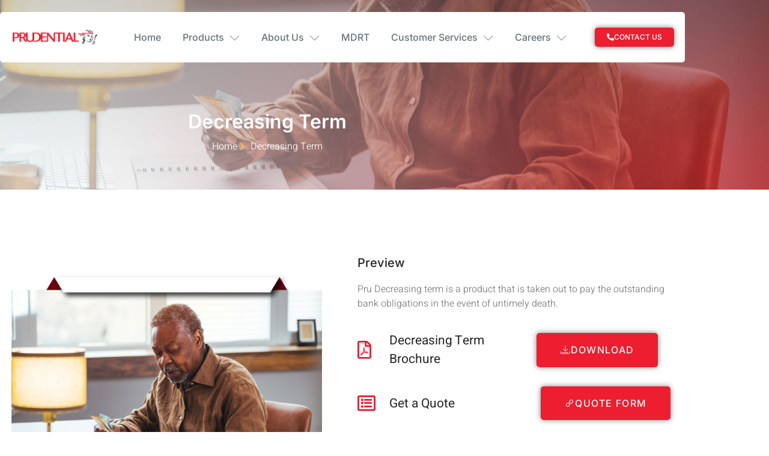

--- FILE ---
content_type: text/css
request_url: https://www.prudential.ug/wp-content/uploads/elementor/css/post-1041.css?ver=1768900882
body_size: 7187
content:
.elementor-1041 .elementor-element.elementor-element-31a6c4ac > .elementor-container > .elementor-column > .elementor-widget-wrap{align-content:center;align-items:center;}.elementor-1041 .elementor-element.elementor-element-31a6c4ac.elementor-section.jkit-sticky-element--enabled.sticky-pinned.jkit-sticky-element-on--down{top:0px;}.elementor-1041 .elementor-element.elementor-element-31a6c4ac.elementor-section.jkit-sticky-element--enabled.sticky-pinned.jkit-sticky-element-on--both{top:0px;}#wpadminbar ~ .elementor-1041 .elementor-element.elementor-element-31a6c4ac.elementor-section.jkit-sticky-element--enabled.sticky-pinned.jkit-sticky-element-on--down, #wpadminbar ~ * .elementor-1041 .elementor-element.elementor-element-31a6c4ac.elementor-section.jkit-sticky-element--enabled.sticky-pinned.jkit-sticky-element-on--down{top:calc(0px + var(--wpadminbar-height, 0px));}#wpadminbar ~ .elementor-1041 .elementor-element.elementor-element-31a6c4ac.elementor-section.jkit-sticky-element--enabled.sticky-pinned.jkit-sticky-element-on--both, #wpadminbar ~ * .elementor-1041 .elementor-element.elementor-element-31a6c4ac.elementor-section.jkit-sticky-element--enabled.sticky-pinned.jkit-sticky-element-on--both{top:calc(0px + var(--wpadminbar-height, 0px));}.elementor-1041 .elementor-element.elementor-element-31a6c4ac{box-shadow:0px 0px 0px 0px rgba(0, 0, 0, 0.15);transition:background 0.3s, border 0.3s, border-radius 0.3s, box-shadow 0.3s;z-index:2;}.elementor-1041 .elementor-element.elementor-element-31a6c4ac > .elementor-background-overlay{transition:background 0.3s, border-radius 0.3s, opacity 0.3s;}.elementor-1041 .elementor-element.elementor-element-31a6c4ac.elementor-section.jkit-sticky-element--enabled{z-index:100;}.elementor-1041 .elementor-element.elementor-element-50d5cb71 > .elementor-element-populated{padding:0px 0px 0px 0px;}.elementor-1041 .elementor-element.elementor-element-743b8ce8 > .elementor-container > .elementor-column > .elementor-widget-wrap{align-content:center;align-items:center;}.elementor-1041 .elementor-element.elementor-element-743b8ce8:not(.elementor-motion-effects-element-type-background), .elementor-1041 .elementor-element.elementor-element-743b8ce8 > .elementor-motion-effects-container > .elementor-motion-effects-layer{background-color:#FFFFFF;}.elementor-1041 .elementor-element.elementor-element-743b8ce8, .elementor-1041 .elementor-element.elementor-element-743b8ce8 > .elementor-background-overlay{border-radius:5px 5px 5px 5px;}.elementor-1041 .elementor-element.elementor-element-743b8ce8{transition:background 0.3s, border 0.3s, border-radius 0.3s, box-shadow 0.3s;margin-top:20px;margin-bottom:0px;}.elementor-1041 .elementor-element.elementor-element-743b8ce8 > .elementor-background-overlay{transition:background 0.3s, border-radius 0.3s, opacity 0.3s;}.elementor-1041 .elementor-element.elementor-element-45e64790 > .elementor-element-populated{padding:0px 0px 0px 0px;}.elementor-1041 .elementor-element.elementor-element-7416e5fe img{width:80%;}.elementor-1041 .elementor-element.elementor-element-1474e4e0 .jeg-elementor-kit.jkit-nav-menu .jkit-menu-wrapper .jkit-menu li.menu-item-has-children .sub-menu{background-color:#68737AD4;padding:10px 10px 10px 10px;border-radius:0px 0px 10px 10px;min-width:220px;box-shadow:0px 0px 0px 0px rgba(0,0,0,0.5);}.elementor-1041 .elementor-element.elementor-element-1474e4e0 .jeg-elementor-kit.jkit-nav-menu .jkit-hamburger-menu{background-color:#FFFFFF00;float:right;border-style:solid;}.elementor-1041 .elementor-element.elementor-element-1474e4e0 .jeg-elementor-kit.jkit-nav-menu .jkit-menu-wrapper .jkit-nav-identity-panel .jkit-close-menu{background-color:var( --e-global-color-secondary );border-style:solid;}.elementor-1041 .elementor-element.elementor-element-1474e4e0 .jeg-elementor-kit.jkit-nav-menu .jkit-menu > ul, .elementor-1041 .elementor-element.elementor-element-1474e4e0 .jeg-elementor-kit.jkit-nav-menu .jkit-menu-wrapper:not(.active) .jkit-menu, .elementor-1041 .elementor-element.elementor-element-1474e4e0 .jeg-elementor-kit.jkit-nav-menu .jkit-menu-wrapper:not(.active) .jkit-menu > li > a{display:flex;}.elementor-1041 .elementor-element.elementor-element-1474e4e0 .jeg-elementor-kit.jkit-nav-menu .jkit-menu-wrapper .jkit-menu{justify-content:flex-end;}.elementor-1041 .elementor-element.elementor-element-1474e4e0 .jeg-elementor-kit.jkit-nav-menu .jkit-menu-wrapper .jkit-menu .menu-item .sub-menu{left:unset;top:100%;right:unset;bottom:unset;}.elementor-1041 .elementor-element.elementor-element-1474e4e0 .jeg-elementor-kit.jkit-nav-menu .jkit-menu-wrapper .jkit-menu .menu-item .sub-menu .menu-item .sub-menu{left:100%;top:unset;right:unset;bottom:unset;}.elementor-1041 .elementor-element.elementor-element-1474e4e0 .jeg-elementor-kit.jkit-nav-menu .jkit-menu-wrapper{height:84px;padding:0px 0px 0px 0px;margin:0px 0px 0px 0px;border-radius:0px 0px 0px 0px;}.elementor-1041 .elementor-element.elementor-element-1474e4e0 .jeg-elementor-kit.jkit-nav-menu .jkit-menu-wrapper .jkit-menu > li > a{font-family:"Inter", Sans-serif;font-size:16px;font-weight:500;line-height:1.3em;padding:0px 18px 0px 18px;color:#68737A;}.elementor-1041 .elementor-element.elementor-element-1474e4e0 .jeg-elementor-kit.jkit-nav-menu .jkit-menu-wrapper .jkit-menu > li > a svg{fill:#68737A;}.elementor-1041 .elementor-element.elementor-element-1474e4e0 .jeg-elementor-kit.jkit-nav-menu .jkit-menu-wrapper .jkit-menu > li:not(.hover-gradient, .current-menu-item):hover > a{color:#EC1E30;}.elementor-1041 .elementor-element.elementor-element-1474e4e0 .jeg-elementor-kit.jkit-nav-menu .jkit-menu-wrapper .jkit-menu > li:not(.hover-gradient, .current-menu-item):hover > a svg{fill:#EC1E30;}.elementor-1041 .elementor-element.elementor-element-1474e4e0 .jeg-elementor-kit.jkit-nav-menu .jkit-menu-wrapper .jkit-menu > li.current-menu-item > a, .elementor-1041 .elementor-element.elementor-element-1474e4e0 .jeg-elementor-kit.jkit-nav-menu .jkit-menu-wrapper .jkit-menu > li.current-menu-ancestor > a{color:#EC1E30;}.elementor-1041 .elementor-element.elementor-element-1474e4e0 .jeg-elementor-kit.jkit-nav-menu .jkit-menu-wrapper .jkit-menu > li.current-menu-item > a svg, .elementor-1041 .elementor-element.elementor-element-1474e4e0 .jeg-elementor-kit.jkit-nav-menu .jkit-menu-wrapper .jkit-menu > li.current-menu-ancestor > a svg{fill:#EC1E30;}.elementor-1041 .elementor-element.elementor-element-1474e4e0 .jeg-elementor-kit.jkit-nav-menu .jkit-menu-wrapper .jkit-menu li.menu-item-has-children > a i, .elementor-1041 .elementor-element.elementor-element-1474e4e0 .jeg-elementor-kit.jkit-nav-menu .jkit-menu-wrapper .jkit-menu li.menu-item-has-children > a svg, .elementor-1041 .elementor-element.elementor-element-1474e4e0 .jeg-elementor-kit.jkit-nav-menu .jkit-menu-wrapper .jkit-menu li.has-mega-menu > a i, .elementor-1041 .elementor-element.elementor-element-1474e4e0 .jeg-elementor-kit.jkit-nav-menu .jkit-menu-wrapper .jkit-menu li.has-mega-menu > a svg{margin:3px 0px 0px 10px;border-style:solid;border-width:0px 0px 0px 0px;}.elementor-1041 .elementor-element.elementor-element-1474e4e0 .jeg-elementor-kit.jkit-nav-menu .jkit-menu-wrapper .jkit-menu .sub-menu li a{font-family:"Inter", Sans-serif;font-size:14px;font-weight:500;line-height:1.3em;}.elementor-1041 .elementor-element.elementor-element-1474e4e0 .jeg-elementor-kit.jkit-nav-menu .jkit-menu-wrapper .jkit-menu .sub-menu li > a{color:#FFFFFF;}.elementor-1041 .elementor-element.elementor-element-1474e4e0 .jeg-elementor-kit.jkit-nav-menu .jkit-menu-wrapper .jkit-menu .sub-menu li > a svg{fill:#FFFFFF;}.elementor-1041 .elementor-element.elementor-element-1474e4e0 .jeg-elementor-kit.jkit-nav-menu .jkit-menu-wrapper .jkit-menu .sub-menu li:not(.hover-gradient, .current-menu-item):hover > a{color:#EC1E30;}.elementor-1041 .elementor-element.elementor-element-1474e4e0 .jeg-elementor-kit.jkit-nav-menu .jkit-menu-wrapper .jkit-menu .sub-menu li:not(.hover-gradient, .current-menu-item):hover > a svg{fill:#EC1E30;}.elementor-1041 .elementor-element.elementor-element-1474e4e0 .jeg-elementor-kit.jkit-nav-menu .jkit-menu-wrapper .jkit-menu .sub-menu li.current-menu-item > a{color:#EC1E30;}.elementor-1041 .elementor-element.elementor-element-1474e4e0 .jeg-elementor-kit.jkit-nav-menu .jkit-menu-wrapper .jkit-menu .sub-menu li.current-menu-item > a svg{fill:#EC1E30;}.elementor-1041 .elementor-element.elementor-element-1474e4e0 .jeg-elementor-kit.jkit-nav-menu .jkit-menu-wrapper .jkit-nav-identity-panel .jkit-nav-site-title .jkit-nav-logo img{object-fit:cover;}.elementor-1041 .elementor-element.elementor-element-1c1c5398 > .elementor-element-populated{padding:0px 10px 0px 0px;}.elementor-1041 .elementor-element.elementor-element-13787fea .elementor-button{background-color:#EC1E30;font-family:"Inter", Sans-serif;font-size:12px;font-weight:500;text-transform:uppercase;letter-spacing:0px;fill:#FFFFFF;color:#FFFFFF;border-radius:5px 5px 5px 5px;padding:10px 20px 10px 20px;}.elementor-1041 .elementor-element.elementor-element-13787fea .elementor-button-content-wrapper{flex-direction:row;}.elementor-1041 .elementor-element.elementor-element-13787fea .elementor-button .elementor-button-content-wrapper{gap:7px;}.elementor-1041 .elementor-element.elementor-element-1720a01a:not(.elementor-motion-effects-element-type-background), .elementor-1041 .elementor-element.elementor-element-1720a01a > .elementor-motion-effects-container > .elementor-motion-effects-layer{background-image:url("https://www.prudential.ug/wp-content/uploads/2023/06/decease2.jpg");background-position:0px 70%;background-repeat:no-repeat;background-size:cover;}.elementor-1041 .elementor-element.elementor-element-1720a01a > .elementor-background-overlay{background-color:#121212;opacity:0.8;transition:background 0.3s, border-radius 0.3s, opacity 0.3s;}.elementor-1041 .elementor-element.elementor-element-1720a01a > .elementor-container{max-width:890px;}.elementor-1041 .elementor-element.elementor-element-1720a01a{transition:background 0.3s, border 0.3s, border-radius 0.3s, box-shadow 0.3s;margin-top:-130px;margin-bottom:0px;padding:200px 0px 50px 0px;z-index:0;}.elementor-1041 .elementor-element.elementor-element-2b5c01bc{text-align:center;}.elementor-1041 .elementor-element.elementor-element-2b5c01bc .elementor-heading-title{font-family:var( --e-global-typography-secondary-font-family ), Sans-serif;font-size:var( --e-global-typography-secondary-font-size );font-weight:var( --e-global-typography-secondary-font-weight );line-height:var( --e-global-typography-secondary-line-height );color:#FFFFFF;}.elementor-1041 .elementor-element.elementor-element-526d13a > .elementor-widget-container{margin:-10px 0px 0px 0px;}.elementor-1041 .elementor-element.elementor-element-526d13a .elementor-icon-list-items:not(.elementor-inline-items) .elementor-icon-list-item:not(:last-child){padding-block-end:calc(5px/2);}.elementor-1041 .elementor-element.elementor-element-526d13a .elementor-icon-list-items:not(.elementor-inline-items) .elementor-icon-list-item:not(:first-child){margin-block-start:calc(5px/2);}.elementor-1041 .elementor-element.elementor-element-526d13a .elementor-icon-list-items.elementor-inline-items .elementor-icon-list-item{margin-inline:calc(5px/2);}.elementor-1041 .elementor-element.elementor-element-526d13a .elementor-icon-list-items.elementor-inline-items{margin-inline:calc(-5px/2);}.elementor-1041 .elementor-element.elementor-element-526d13a .elementor-icon-list-items.elementor-inline-items .elementor-icon-list-item:after{inset-inline-end:calc(-5px/2);}.elementor-1041 .elementor-element.elementor-element-526d13a .elementor-icon-list-icon i{color:#FCBC45;transition:color 0.3s;}.elementor-1041 .elementor-element.elementor-element-526d13a .elementor-icon-list-icon svg{fill:#FCBC45;transition:fill 0.3s;}.elementor-1041 .elementor-element.elementor-element-526d13a{--e-icon-list-icon-size:14px;--icon-vertical-offset:0px;}.elementor-1041 .elementor-element.elementor-element-526d13a .elementor-icon-list-text{color:#FFFFFF;transition:color 0.3s;}.elementor-1041 .elementor-element.elementor-element-2d33c0df{padding:100px 0px 0px 0px;}.elementor-bc-flex-widget .elementor-1041 .elementor-element.elementor-element-7c0ef05e.elementor-column .elementor-widget-wrap{align-items:center;}.elementor-1041 .elementor-element.elementor-element-7c0ef05e.elementor-column.elementor-element[data-element_type="column"] > .elementor-widget-wrap.elementor-element-populated{align-content:center;align-items:center;}.elementor-1041 .elementor-element.elementor-element-7c0ef05e > .elementor-element-populated{margin:0px 15px 0px 0px;--e-column-margin-right:15px;--e-column-margin-left:0px;}.elementor-1041 .elementor-element.elementor-element-30c12c38 img{border-radius:5px 5px 5px 5px;}.elementor-1041 .elementor-element.elementor-element-4fe644c0 > .elementor-element-populated{margin:0px 0px 0px 15px;--e-column-margin-right:0px;--e-column-margin-left:15px;}.elementor-1041 .elementor-element.elementor-element-3d302609 .elementor-heading-title{font-family:var( --e-global-typography-b3af1d4-font-family ), Sans-serif;font-size:var( --e-global-typography-b3af1d4-font-size );font-weight:var( --e-global-typography-b3af1d4-font-weight );line-height:var( --e-global-typography-b3af1d4-line-height );color:var( --e-global-color-primary );}.elementor-1041 .elementor-element.elementor-element-e565564{font-family:var( --e-global-typography-text-font-family ), Sans-serif;font-size:var( --e-global-typography-text-font-size );font-weight:var( --e-global-typography-text-font-weight );color:var( --e-global-color-text );}.elementor-1041 .elementor-element.elementor-element-30d9deee > .elementor-container > .elementor-column > .elementor-widget-wrap{align-content:center;align-items:center;}.elementor-1041 .elementor-element.elementor-element-30d9deee{padding:0px 0px 15px 0px;}.elementor-1041 .elementor-element.elementor-element-3922d3a1 .elementor-icon-list-icon i{color:var( --e-global-color-secondary );transition:color 0.3s;}.elementor-1041 .elementor-element.elementor-element-3922d3a1 .elementor-icon-list-icon svg{fill:var( --e-global-color-secondary );transition:fill 0.3s;}.elementor-1041 .elementor-element.elementor-element-3922d3a1{--e-icon-list-icon-size:30px;--icon-vertical-offset:0px;}.elementor-1041 .elementor-element.elementor-element-3922d3a1 .elementor-icon-list-icon{padding-inline-end:10px;}.elementor-1041 .elementor-element.elementor-element-3922d3a1 .elementor-icon-list-item > .elementor-icon-list-text, .elementor-1041 .elementor-element.elementor-element-3922d3a1 .elementor-icon-list-item > a{font-family:"Heebo", Sans-serif;font-size:21px;font-weight:400;line-height:1.5em;}.elementor-1041 .elementor-element.elementor-element-3922d3a1 .elementor-icon-list-text{color:var( --e-global-color-primary );transition:color 0.3s;}.elementor-bc-flex-widget .elementor-1041 .elementor-element.elementor-element-30eb1bd2.elementor-column .elementor-widget-wrap{align-items:center;}.elementor-1041 .elementor-element.elementor-element-30eb1bd2.elementor-column.elementor-element[data-element_type="column"] > .elementor-widget-wrap.elementor-element-populated{align-content:center;align-items:center;}.elementor-1041 .elementor-element.elementor-element-30eb1bd2.elementor-column > .elementor-widget-wrap{justify-content:center;}.elementor-1041 .elementor-element.elementor-element-30eb1bd2 > .elementor-element-populated{margin:0px 0px 0px 30px;--e-column-margin-right:0px;--e-column-margin-left:30px;}.elementor-1041 .elementor-element.elementor-element-826f277 .elementor-button-content-wrapper{flex-direction:row;}.elementor-1041 .elementor-element.elementor-element-826f277 .elementor-button{fill:#F3F4F3;color:#F3F4F3;}.elementor-1041 .elementor-element.elementor-element-b884c2a > .elementor-container > .elementor-column > .elementor-widget-wrap{align-content:center;align-items:center;}.elementor-1041 .elementor-element.elementor-element-b884c2a{padding:15px 0px 15px 0px;}.elementor-1041 .elementor-element.elementor-element-154135f .elementor-icon-list-icon i{color:var( --e-global-color-secondary );transition:color 0.3s;}.elementor-1041 .elementor-element.elementor-element-154135f .elementor-icon-list-icon svg{fill:var( --e-global-color-secondary );transition:fill 0.3s;}.elementor-1041 .elementor-element.elementor-element-154135f{--e-icon-list-icon-size:30px;--icon-vertical-offset:0px;}.elementor-1041 .elementor-element.elementor-element-154135f .elementor-icon-list-icon{padding-inline-end:10px;}.elementor-1041 .elementor-element.elementor-element-154135f .elementor-icon-list-item > .elementor-icon-list-text, .elementor-1041 .elementor-element.elementor-element-154135f .elementor-icon-list-item > a{font-family:"Heebo", Sans-serif;font-size:21px;font-weight:400;line-height:1.5em;}.elementor-1041 .elementor-element.elementor-element-154135f .elementor-icon-list-text{color:var( --e-global-color-primary );transition:color 0.3s;}.elementor-bc-flex-widget .elementor-1041 .elementor-element.elementor-element-dbd3f73.elementor-column .elementor-widget-wrap{align-items:center;}.elementor-1041 .elementor-element.elementor-element-dbd3f73.elementor-column.elementor-element[data-element_type="column"] > .elementor-widget-wrap.elementor-element-populated{align-content:center;align-items:center;}.elementor-1041 .elementor-element.elementor-element-dbd3f73.elementor-column > .elementor-widget-wrap{justify-content:center;}.elementor-1041 .elementor-element.elementor-element-dbd3f73 > .elementor-element-populated{margin:0px 0px 0px 0px;--e-column-margin-right:0px;--e-column-margin-left:0px;}.elementor-1041 .elementor-element.elementor-element-f1c5167{width:var( --container-widget-width, 114.713% );max-width:114.713%;--container-widget-width:114.713%;--container-widget-flex-grow:0;}.elementor-1041 .elementor-element.elementor-element-f1c5167 .elementor-button-content-wrapper{flex-direction:row;}.elementor-1041 .elementor-element.elementor-element-f1c5167 .elementor-button .elementor-button-content-wrapper{gap:10px;}.elementor-1041 .elementor-element.elementor-element-f1c5167 .elementor-button{fill:#F3F4F3;color:#F3F4F3;}.elementor-1041 .elementor-element.elementor-element-57785c2b{padding:20px 0px 80px 0px;}.elementor-1041 .elementor-element.elementor-element-5228ff7 .jeg-elementor-kit.jkit-heading{text-align:left;}.elementor-1041 .elementor-element.elementor-element-5228ff7 .jeg-elementor-kit.jkit-heading .heading-title > span{color:#EC1E30;}.elementor-1041 .elementor-element.elementor-element-5228ff7 .jeg-elementor-kit.jkit-heading .separator-wrapper.style-dotted, .elementor-1041 .elementor-element.elementor-element-5228ff7 .jeg-elementor-kit.jkit-heading .separator-wrapper.style-solid{background:#EC1E30;}.elementor-1041 .elementor-element.elementor-element-5228ff7 .jeg-elementor-kit.jkit-heading .separator-wrapper.style-dotted:after{background-color:#EC1E30;box-shadow:9px 0 0 0 #EC1E30, 18px 0 0 0 #EC1E30;}.elementor-1041 .elementor-element.elementor-element-5228ff7 .jeg-elementor-kit.jkit-heading .separator-wrapper.style-solid-bullet, .elementor-1041 .elementor-element.elementor-element-5228ff7 .jeg-elementor-kit.jkit-heading .separator-wrapper.style-solid-star{background:linear-gradient(90deg, #EC1E30 0, #EC1E30 38%, rgba(255,255,255,0) 38%, rgba(255,255,255,0) 62%, #EC1E30 62%, #EC1E30 100%);}.elementor-1041 .elementor-element.elementor-element-5228ff7 .jeg-elementor-kit.jkit-heading .separator-wrapper.style-solid-bullet:after, .elementor-1041 .elementor-element.elementor-element-5228ff7 .jeg-elementor-kit.jkit-heading .separator-wrapper.style-solid-star:after{background-color:#EC1E30;}.elementor-1041 .elementor-element.elementor-element-13450a53{margin-top:0px;margin-bottom:0px;}.elementor-1041 .elementor-element.elementor-element-182006a2 > .elementor-element-populated{margin:0px 15px 0px 0px;--e-column-margin-right:15px;--e-column-margin-left:0px;}.elementor-1041 .elementor-element.elementor-element-7ac42996{font-family:var( --e-global-typography-text-font-family ), Sans-serif;font-size:var( --e-global-typography-text-font-size );font-weight:var( --e-global-typography-text-font-weight );}.elementor-1041 .elementor-element.elementor-element-578fe129 > .elementor-element-populated{margin:0px 0px 0px 15px;--e-column-margin-right:0px;--e-column-margin-left:15px;}.elementor-1041 .elementor-element.elementor-element-b81ae65 .jeg-elementor-kit.jkit-heading{text-align:left;}.elementor-1041 .elementor-element.elementor-element-b81ae65 .jeg-elementor-kit.jkit-heading .heading-title{font-size:21px;}.elementor-1041 .elementor-element.elementor-element-b81ae65 .jeg-elementor-kit.jkit-heading .heading-title > span{color:#EC1E30;}.elementor-1041 .elementor-element.elementor-element-469e9cb .elementor-icon-list-icon i{color:var( --e-global-color-secondary );transition:color 0.3s;}.elementor-1041 .elementor-element.elementor-element-469e9cb .elementor-icon-list-icon svg{fill:var( --e-global-color-secondary );transition:fill 0.3s;}.elementor-1041 .elementor-element.elementor-element-469e9cb{--e-icon-list-icon-size:30px;--icon-vertical-align:flex-start;--icon-vertical-offset:0px;}.elementor-1041 .elementor-element.elementor-element-469e9cb .elementor-icon-list-icon{padding-inline-end:10px;}.elementor-1041 .elementor-element.elementor-element-469e9cb .elementor-icon-list-item > .elementor-icon-list-text, .elementor-1041 .elementor-element.elementor-element-469e9cb .elementor-icon-list-item > a{font-family:"Heebo", Sans-serif;font-size:18px;font-weight:400;line-height:1.5em;}.elementor-1041 .elementor-element.elementor-element-469e9cb .elementor-icon-list-text{color:var( --e-global-color-primary );transition:color 0.3s;}.elementor-1041 .elementor-element.elementor-element-0737c74 .elementor-icon-list-icon i{color:var( --e-global-color-secondary );transition:color 0.3s;}.elementor-1041 .elementor-element.elementor-element-0737c74 .elementor-icon-list-icon svg{fill:var( --e-global-color-secondary );transition:fill 0.3s;}.elementor-1041 .elementor-element.elementor-element-0737c74{--e-icon-list-icon-size:30px;--icon-vertical-align:flex-start;--icon-vertical-offset:0px;}.elementor-1041 .elementor-element.elementor-element-0737c74 .elementor-icon-list-icon{padding-inline-end:10px;}.elementor-1041 .elementor-element.elementor-element-0737c74 .elementor-icon-list-item > .elementor-icon-list-text, .elementor-1041 .elementor-element.elementor-element-0737c74 .elementor-icon-list-item > a{font-family:"Heebo", Sans-serif;font-size:18px;font-weight:400;line-height:1.5em;}.elementor-1041 .elementor-element.elementor-element-0737c74 .elementor-icon-list-text{text-shadow:0px 0px 10px rgba(0,0,0,0.3);color:var( --e-global-color-primary );transition:color 0.3s;}.elementor-1041 .elementor-element.elementor-element-6b6896b{box-shadow:0px 0px 10px 0px rgba(0,0,0,0.5);transition:background 0.3s, border 0.3s, border-radius 0.3s, box-shadow 0.3s;margin-top:40px;margin-bottom:0px;padding:20px 0px 30px 40px;}.elementor-1041 .elementor-element.elementor-element-6b6896b > .elementor-background-overlay{transition:background 0.3s, border-radius 0.3s, opacity 0.3s;}.elementor-1041 .elementor-element.elementor-element-3c1f43c > .elementor-widget-wrap > .elementor-widget:not(.elementor-widget__width-auto):not(.elementor-widget__width-initial):not(:last-child):not(.elementor-absolute){margin-block-end:0px;}.elementor-1041 .elementor-element.elementor-element-3c1f43c > .elementor-element-populated{margin:0px 15px 0px 0px;--e-column-margin-right:15px;--e-column-margin-left:0px;}.elementor-1041 .elementor-element.elementor-element-ed03997 .jeg-elementor-kit.jkit-heading{text-align:left;}.elementor-1041 .elementor-element.elementor-element-ed03997 .jeg-elementor-kit.jkit-heading .heading-title > span{color:#EC1E30;}.elementor-1041 .elementor-element.elementor-element-ed03997 .jeg-elementor-kit.jkit-heading .separator-wrapper.style-dotted, .elementor-1041 .elementor-element.elementor-element-ed03997 .jeg-elementor-kit.jkit-heading .separator-wrapper.style-solid{background:#EC1E30;}.elementor-1041 .elementor-element.elementor-element-ed03997 .jeg-elementor-kit.jkit-heading .separator-wrapper.style-dotted:after{background-color:#EC1E30;box-shadow:9px 0 0 0 #EC1E30, 18px 0 0 0 #EC1E30;}.elementor-1041 .elementor-element.elementor-element-ed03997 .jeg-elementor-kit.jkit-heading .separator-wrapper.style-solid-bullet, .elementor-1041 .elementor-element.elementor-element-ed03997 .jeg-elementor-kit.jkit-heading .separator-wrapper.style-solid-star{background:linear-gradient(90deg, #EC1E30 0, #EC1E30 38%, rgba(255,255,255,0) 38%, rgba(255,255,255,0) 62%, #EC1E30 62%, #EC1E30 100%);}.elementor-1041 .elementor-element.elementor-element-ed03997 .jeg-elementor-kit.jkit-heading .separator-wrapper.style-solid-bullet:after, .elementor-1041 .elementor-element.elementor-element-ed03997 .jeg-elementor-kit.jkit-heading .separator-wrapper.style-solid-star:after{background-color:#EC1E30;}.elementor-1041 .elementor-element.elementor-element-d52f300 > .elementor-widget-container{padding:0px 0px 0px 0px;}.elementor-1041 .elementor-element.elementor-element-d52f300{font-family:var( --e-global-typography-text-font-family ), Sans-serif;font-size:var( --e-global-typography-text-font-size );font-weight:var( --e-global-typography-text-font-weight );}.elementor-1041 .elementor-element.elementor-element-d22a3c9 .elementor-icon-list-item:not(:last-child):after{content:"";width:40%;border-color:#ddd;}.elementor-1041 .elementor-element.elementor-element-d22a3c9 .elementor-icon-list-items:not(.elementor-inline-items) .elementor-icon-list-item:not(:last-child):after{border-block-start-style:solid;border-block-start-width:1px;}.elementor-1041 .elementor-element.elementor-element-d22a3c9 .elementor-icon-list-items.elementor-inline-items .elementor-icon-list-item:not(:last-child):after{border-inline-start-style:solid;}.elementor-1041 .elementor-element.elementor-element-d22a3c9 .elementor-inline-items .elementor-icon-list-item:not(:last-child):after{border-inline-start-width:1px;}.elementor-1041 .elementor-element.elementor-element-d22a3c9 .elementor-icon-list-icon i{transition:color 0.3s;}.elementor-1041 .elementor-element.elementor-element-d22a3c9 .elementor-icon-list-icon svg{transition:fill 0.3s;}.elementor-1041 .elementor-element.elementor-element-d22a3c9{--e-icon-list-icon-size:14px;--icon-vertical-offset:0px;}.elementor-1041 .elementor-element.elementor-element-d22a3c9 .elementor-icon-list-item > .elementor-icon-list-text, .elementor-1041 .elementor-element.elementor-element-d22a3c9 .elementor-icon-list-item > a{line-height:42px;}.elementor-1041 .elementor-element.elementor-element-d22a3c9 .elementor-icon-list-text{text-shadow:0px 0px 10px rgba(0,0,0,0.3);transition:color 0.3s;}.elementor-1041 .elementor-element.elementor-element-7c1b062 > .elementor-widget-wrap > .elementor-widget:not(.elementor-widget__width-auto):not(.elementor-widget__width-initial):not(:last-child):not(.elementor-absolute){margin-block-end:0px;}.elementor-1041 .elementor-element.elementor-element-7c1b062 > .elementor-element-populated{margin:0px 15px 0px 0px;--e-column-margin-right:15px;--e-column-margin-left:0px;}.elementor-1041 .elementor-element.elementor-element-0ad7c39{--spacer-size:100px;}.elementor-1041 .elementor-element.elementor-element-4e8d2d7c:not(.elementor-motion-effects-element-type-background), .elementor-1041 .elementor-element.elementor-element-4e8d2d7c > .elementor-motion-effects-container > .elementor-motion-effects-layer{background-image:url("https://www.prudential.ug/wp-content/uploads/2023/06/decease2.jpg");background-position:0px 70%;background-repeat:no-repeat;background-size:cover;}.elementor-1041 .elementor-element.elementor-element-4e8d2d7c > .elementor-background-overlay{background-color:#000000;opacity:0.75;transition:background 0.3s, border-radius 0.3s, opacity 0.3s;}.elementor-1041 .elementor-element.elementor-element-4e8d2d7c{transition:background 0.3s, border 0.3s, border-radius 0.3s, box-shadow 0.3s;padding:100px 0px 100px 0px;}.elementor-1041 .elementor-element.elementor-element-56247f3f:not(.elementor-motion-effects-element-type-background) > .elementor-widget-wrap, .elementor-1041 .elementor-element.elementor-element-56247f3f > .elementor-widget-wrap > .elementor-motion-effects-container > .elementor-motion-effects-layer{background-color:#E8E8E6BF;}.elementor-1041 .elementor-element.elementor-element-56247f3f > .elementor-element-populated, .elementor-1041 .elementor-element.elementor-element-56247f3f > .elementor-element-populated > .elementor-background-overlay, .elementor-1041 .elementor-element.elementor-element-56247f3f > .elementor-background-slideshow{border-radius:10px 10px 10px 10px;}.elementor-1041 .elementor-element.elementor-element-56247f3f > .elementor-element-populated{transition:background 0.3s, border 0.3s, border-radius 0.3s, box-shadow 0.3s;padding:57px 57px 57px 57px;}.elementor-1041 .elementor-element.elementor-element-56247f3f > .elementor-element-populated > .elementor-background-overlay{transition:background 0.3s, border-radius 0.3s, opacity 0.3s;}.elementor-1041 .elementor-element.elementor-element-4685471 .jeg-elementor-kit.jkit-heading{text-align:left;}.elementor-1041 .elementor-element.elementor-element-4685471 .jeg-elementor-kit.jkit-heading .heading-title > span{color:#EC1E30;}.elementor-1041 .elementor-element.elementor-element-4685471 .jeg-elementor-kit.jkit-heading .separator-wrapper.style-dotted, .elementor-1041 .elementor-element.elementor-element-4685471 .jeg-elementor-kit.jkit-heading .separator-wrapper.style-solid{background:#EC1E30;}.elementor-1041 .elementor-element.elementor-element-4685471 .jeg-elementor-kit.jkit-heading .separator-wrapper.style-dotted:after{background-color:#EC1E30;box-shadow:9px 0 0 0 #EC1E30, 18px 0 0 0 #EC1E30;}.elementor-1041 .elementor-element.elementor-element-4685471 .jeg-elementor-kit.jkit-heading .separator-wrapper.style-solid-bullet, .elementor-1041 .elementor-element.elementor-element-4685471 .jeg-elementor-kit.jkit-heading .separator-wrapper.style-solid-star{background:linear-gradient(90deg, #EC1E30 0, #EC1E30 38%, rgba(255,255,255,0) 38%, rgba(255,255,255,0) 62%, #EC1E30 62%, #EC1E30 100%);}.elementor-1041 .elementor-element.elementor-element-4685471 .jeg-elementor-kit.jkit-heading .separator-wrapper.style-solid-bullet:after, .elementor-1041 .elementor-element.elementor-element-4685471 .jeg-elementor-kit.jkit-heading .separator-wrapper.style-solid-star:after{background-color:#EC1E30;}.elementor-1041 .elementor-element.elementor-element-591bb32{margin-top:0px;margin-bottom:40px;}.elementor-1041 .elementor-element.elementor-element-50e8b4c:not(.elementor-motion-effects-element-type-background) > .elementor-widget-wrap, .elementor-1041 .elementor-element.elementor-element-50e8b4c > .elementor-widget-wrap > .elementor-motion-effects-container > .elementor-motion-effects-layer{background-color:#F3F4F3;}.elementor-1041 .elementor-element.elementor-element-50e8b4c > .elementor-element-populated{box-shadow:0px 0px 10px 0px rgba(0,0,0,0.5);transition:background 0.3s, border 0.3s, border-radius 0.3s, box-shadow 0.3s;margin:10px 10px 10px 10px;--e-column-margin-right:10px;--e-column-margin-left:10px;padding:30px 30px 30px 30px;}.elementor-1041 .elementor-element.elementor-element-50e8b4c > .elementor-element-populated > .elementor-background-overlay{transition:background 0.3s, border-radius 0.3s, opacity 0.3s;}.elementor-1041 .elementor-element.elementor-element-adb1fc3 > .elementor-element-populated{box-shadow:0px 0px 10px 0px rgba(0,0,0,0.5);transition:background 0.3s, border 0.3s, border-radius 0.3s, box-shadow 0.3s;margin:10px 10px 10px 10px;--e-column-margin-right:10px;--e-column-margin-left:10px;padding:30px 30px 30px 30px;}.elementor-1041 .elementor-element.elementor-element-adb1fc3 > .elementor-element-populated > .elementor-background-overlay{transition:background 0.3s, border-radius 0.3s, opacity 0.3s;}.elementor-1041 .elementor-element.elementor-element-6ea46e9{padding:20px 0px 80px 0px;}.elementor-1041 .elementor-element.elementor-element-b4f6491 > .elementor-container > .elementor-column > .elementor-widget-wrap{align-content:center;align-items:center;}.elementor-1041 .elementor-element.elementor-element-b4f6491{margin-top:0px;margin-bottom:0px;}.elementor-bc-flex-widget .elementor-1041 .elementor-element.elementor-element-0b3cedd.elementor-column .elementor-widget-wrap{align-items:center;}.elementor-1041 .elementor-element.elementor-element-0b3cedd.elementor-column.elementor-element[data-element_type="column"] > .elementor-widget-wrap.elementor-element-populated{align-content:center;align-items:center;}.elementor-1041 .elementor-element.elementor-element-0b3cedd.elementor-column > .elementor-widget-wrap{justify-content:center;}.elementor-1041 .elementor-element.elementor-element-4b3e03e .jeg-elementor-kit.jkit-heading{text-align:left;}.elementor-1041 .elementor-element.elementor-element-4b3e03e .jeg-elementor-kit.jkit-heading .heading-title > span{color:#EC1E30;}.elementor-1041 .elementor-element.elementor-element-4b3e03e .jeg-elementor-kit.jkit-heading .separator-wrapper.style-dotted, .elementor-1041 .elementor-element.elementor-element-4b3e03e .jeg-elementor-kit.jkit-heading .separator-wrapper.style-solid{background:#EC1E30;}.elementor-1041 .elementor-element.elementor-element-4b3e03e .jeg-elementor-kit.jkit-heading .separator-wrapper.style-dotted:after{background-color:#EC1E30;box-shadow:9px 0 0 0 #EC1E30, 18px 0 0 0 #EC1E30;}.elementor-1041 .elementor-element.elementor-element-4b3e03e .jeg-elementor-kit.jkit-heading .separator-wrapper.style-solid-bullet, .elementor-1041 .elementor-element.elementor-element-4b3e03e .jeg-elementor-kit.jkit-heading .separator-wrapper.style-solid-star{background:linear-gradient(90deg, #EC1E30 0, #EC1E30 38%, rgba(255,255,255,0) 38%, rgba(255,255,255,0) 62%, #EC1E30 62%, #EC1E30 100%);}.elementor-1041 .elementor-element.elementor-element-4b3e03e .jeg-elementor-kit.jkit-heading .separator-wrapper.style-solid-bullet:after, .elementor-1041 .elementor-element.elementor-element-4b3e03e .jeg-elementor-kit.jkit-heading .separator-wrapper.style-solid-star:after{background-color:#EC1E30;}.elementor-1041 .elementor-element.elementor-element-d6e007b{margin-top:20px;margin-bottom:0px;}.elementor-1041 .elementor-element.elementor-element-40864a2 > .elementor-element-populated{margin:0px 15px 0px 0px;--e-column-margin-right:15px;--e-column-margin-left:0px;}.elementor-1041 .elementor-element.elementor-element-7541f1c .jeg-elementor-kit.jkit-accordion .card-wrapper.expand .card-header:not(.background-gradient) .card-header-button, .elementor-1041 .elementor-element.elementor-element-7541f1c .jeg-elementor-kit.jkit-accordion .card-wrapper .card-header.background-gradient:after{background-color:#EC1E30;}.elementor-1041 .elementor-element.elementor-element-7541f1c .jeg-elementor-kit.jkit-accordion .card-wrapper .card-header:not(.background-gradient) .card-header-button, .elementor-1041 .elementor-element.elementor-element-7541f1c .jeg-elementor-kit.jkit-accordion .card-wrapper .card-header.background-gradient:before{background-color:#F3F4F3;}.elementor-1041 .elementor-element.elementor-element-7541f1c .jeg-elementor-kit.jkit-accordion .card-wrapper.expand .card-header .card-header-button{color:#F3F4F3;}.elementor-1041 .elementor-element.elementor-element-7541f1c .jeg-elementor-kit.jkit-accordion .card-wrapper:not(.expand) .card-header .card-header-button{color:#EC1E30;}.elementor-1041 .elementor-element.elementor-element-6317e2a > .elementor-element-populated{margin:0px 0px 0px 15px;--e-column-margin-right:0px;--e-column-margin-left:15px;}.elementor-1041 .elementor-element.elementor-element-75de46c .jeg-elementor-kit.jkit-accordion .card-wrapper.expand .card-header:not(.background-gradient) .card-header-button, .elementor-1041 .elementor-element.elementor-element-75de46c .jeg-elementor-kit.jkit-accordion .card-wrapper .card-header.background-gradient:after{background-color:#EC1E30;}.elementor-1041 .elementor-element.elementor-element-75de46c .jeg-elementor-kit.jkit-accordion .card-wrapper .card-header:not(.background-gradient) .card-header-button, .elementor-1041 .elementor-element.elementor-element-75de46c .jeg-elementor-kit.jkit-accordion .card-wrapper .card-header.background-gradient:before{background-color:#F3F4F3;}.elementor-1041 .elementor-element.elementor-element-75de46c .jeg-elementor-kit.jkit-accordion .card-wrapper.expand .card-header .card-header-button{color:#F3F4F3;}.elementor-1041 .elementor-element.elementor-element-75de46c .jeg-elementor-kit.jkit-accordion .card-wrapper:not(.expand) .card-header .card-header-button{color:#EC1E30;}.elementor-1041 .elementor-element.elementor-element-95ccd0a > .elementor-container > .elementor-column > .elementor-widget-wrap{align-content:center;align-items:center;}.elementor-1041 .elementor-element.elementor-element-95ccd0a:not(.elementor-motion-effects-element-type-background), .elementor-1041 .elementor-element.elementor-element-95ccd0a > .elementor-motion-effects-container > .elementor-motion-effects-layer{background-image:url("https://www.prudential.ug/wp-content/uploads/2023/06/customerftr.jpg");background-position:center center;background-repeat:no-repeat;background-size:cover;}.elementor-1041 .elementor-element.elementor-element-95ccd0a > .elementor-background-overlay{background-color:#000000;opacity:0.75;transition:background 0.3s, border-radius 0.3s, opacity 0.3s;}.elementor-1041 .elementor-element.elementor-element-95ccd0a > .elementor-container{max-width:1170px;}.elementor-1041 .elementor-element.elementor-element-95ccd0a{transition:background 0.3s, border 0.3s, border-radius 0.3s, box-shadow 0.3s;padding:55px 0px 160px 0px;}.elementor-1041 .elementor-element.elementor-element-319c756 > .elementor-element-populated{transition:background 0.3s, border 0.3s, border-radius 0.3s, box-shadow 0.3s;}.elementor-1041 .elementor-element.elementor-element-319c756 > .elementor-element-populated > .elementor-background-overlay{transition:background 0.3s, border-radius 0.3s, opacity 0.3s;}.elementor-1041 .elementor-element.elementor-element-eaf2049{text-align:center;}.elementor-1041 .elementor-element.elementor-element-eaf2049 .elementor-heading-title{font-family:var( --e-global-typography-14276b3-font-family ), Sans-serif;font-size:var( --e-global-typography-14276b3-font-size );font-weight:var( --e-global-typography-14276b3-font-weight );line-height:var( --e-global-typography-14276b3-line-height );color:var( --e-global-color-secondary );}.elementor-1041 .elementor-element.elementor-element-f7a11a5{text-align:center;}.elementor-1041 .elementor-element.elementor-element-f7a11a5 .elementor-heading-title{font-family:var( --e-global-typography-secondary-font-family ), Sans-serif;font-size:var( --e-global-typography-secondary-font-size );font-weight:var( --e-global-typography-secondary-font-weight );line-height:var( --e-global-typography-secondary-line-height );color:#FFFFFF;}.elementor-1041 .elementor-element.elementor-element-286f526 > .elementor-container{max-width:1170px;}.elementor-1041 .elementor-element.elementor-element-286f526{margin-top:40px;margin-bottom:0px;}.elementor-1041 .elementor-element.elementor-element-c414be3 > .elementor-element-populated{margin:0px 0px -100px 0px;--e-column-margin-right:0px;--e-column-margin-left:0px;padding:0px 0px 0px 0px;}.elementor-1041 .elementor-element.elementor-element-c414be3{z-index:2;}.elementor-1041 .elementor-element.elementor-element-eef8420 .jeg-elementor-kit.jkit-testimonials .testimonials-track .testimonial-item .testimonial-box{background-color:#FFFFFF;text-align:left;margin:15px 10px 15px 10px;padding:10px 40px 40px 40px;border-radius:5px 5px 5px 5px;box-shadow:0px 3px 15px 0px rgba(0, 0, 0, 0.1);}.elementor-1041 .elementor-element.elementor-element-eef8420 .jeg-elementor-kit.jkit-testimonials.style-1 .testimonials-track .testimonial-item .testimonial-box .testimonial-slider::before{border-radius:5px 5px 5px 5px;}.elementor-1041 .elementor-element.elementor-element-eef8420 .jeg-elementor-kit.jkit-testimonials .testimonials-track .testimonial-item .testimonial-box .comment-content p{font-family:var( --e-global-typography-text-font-family ), Sans-serif;font-size:var( --e-global-typography-text-font-size );font-weight:var( --e-global-typography-text-font-weight );color:var( --e-global-color-text );}.elementor-1041 .elementor-element.elementor-element-eef8420 .jeg-elementor-kit.jkit-testimonials.quote-override .testimonials-track .testimonial-item .testimonial-box .icon-content{top:175px;left:260px;}.elementor-1041 .elementor-element.elementor-element-eef8420 .jeg-elementor-kit.jkit-testimonials .testimonials-track .testimonial-item .testimonial-box .icon-content{color:#DADCDEC9;font-size:40px;}.elementor-1041 .elementor-element.elementor-element-eef8420 .jeg-elementor-kit.jkit-testimonials .testimonials-track .testimonial-item .testimonial-box .icon-content svg{fill:#DADCDEC9;width:40px;}.elementor-1041 .elementor-element.elementor-element-eef8420 .jeg-elementor-kit.jkit-testimonials .testimonials-track .testimonial-item .testimonial-box .profile-info .profile-name{color:#252425;font-family:var( --e-global-typography-71aff89-font-family ), Sans-serif;font-size:var( --e-global-typography-71aff89-font-size );font-weight:var( --e-global-typography-71aff89-font-weight );line-height:var( --e-global-typography-71aff89-line-height );margin-bottom:10px;}.elementor-1041 .elementor-element.elementor-element-eef8420 .jeg-elementor-kit.jkit-testimonials .testimonials-track .testimonial-item .testimonial-box .profile-info .profile-des{color:var( --e-global-color-text );font-family:var( --e-global-typography-370b33a-font-family ), Sans-serif;font-size:var( --e-global-typography-370b33a-font-size );font-weight:var( --e-global-typography-370b33a-font-weight );line-height:var( --e-global-typography-370b33a-line-height );}.elementor-1041 .elementor-element.elementor-element-eef8420 .jeg-elementor-kit.jkit-testimonials .testimonials-track .testimonial-item .testimonial-box .profile-image img{margin:-25px 0px 0px 0px;width:60px;}.elementor-1041 .elementor-element.elementor-element-eef8420 .jeg-elementor-kit.jkit-testimonials .testimonials-track .testimonial-item .testimonial-box .profile-image img.source-url{height:60px;}.elementor-1041 .elementor-element.elementor-element-eef8420 .jeg-elementor-kit.jkit-testimonials .tns-controls button span{opacity:100%;}.elementor-1041 .elementor-element.elementor-element-eef8420 .jeg-elementor-kit.jkit-testimonials:hover .tns-controls button span{opacity:100%;}.elementor-1041 .elementor-element.elementor-element-eef8420 .jeg-elementor-kit.jkit-testimonials .tns-nav{text-align:center;}.elementor-1041 .elementor-element.elementor-element-36758438:not(.elementor-motion-effects-element-type-background), .elementor-1041 .elementor-element.elementor-element-36758438 > .elementor-motion-effects-container > .elementor-motion-effects-layer{background-color:#E8E8E6;}.elementor-1041 .elementor-element.elementor-element-36758438 > .elementor-background-overlay{opacity:0.12;transition:background 0.3s, border-radius 0.3s, opacity 0.3s;}.elementor-1041 .elementor-element.elementor-element-36758438{transition:background 0.3s, border 0.3s, border-radius 0.3s, box-shadow 0.3s;padding:0px 10px 20px 10px;}.elementor-1041 .elementor-element.elementor-element-7efee5f > .elementor-element-populated{margin:0px 0px 0px 0px;--e-column-margin-right:0px;--e-column-margin-left:0px;padding:0px 10px 0px 10px;}.elementor-1041 .elementor-element.elementor-element-3d036d99 > .elementor-container > .elementor-column > .elementor-widget-wrap{align-content:center;align-items:center;}.elementor-1041 .elementor-element.elementor-element-3d036d99{border-style:solid;border-width:0px 0px 1px 0px;border-color:#1D1D1D;margin-top:0px;margin-bottom:0px;}.elementor-1041 .elementor-element.elementor-element-60dbb94e.elementor-column > .elementor-widget-wrap{justify-content:center;}.elementor-1041 .elementor-element.elementor-element-60dbb94e > .elementor-element-populated{padding:30px 20px 30px 20px;}.elementor-1041 .elementor-element.elementor-element-716af9d0{width:auto;max-width:auto;}.elementor-1041 .elementor-element.elementor-element-716af9d0 .elementor-icon-box-wrapper{align-items:center;gap:20px;}.elementor-1041 .elementor-element.elementor-element-716af9d0 .elementor-icon-box-title{margin-block-end:5px;color:#EC1E30;}.elementor-1041 .elementor-element.elementor-element-716af9d0.elementor-view-stacked .elementor-icon{background-color:#EC1E30;}.elementor-1041 .elementor-element.elementor-element-716af9d0.elementor-view-framed .elementor-icon, .elementor-1041 .elementor-element.elementor-element-716af9d0.elementor-view-default .elementor-icon{fill:#EC1E30;color:#EC1E30;border-color:#EC1E30;}.elementor-1041 .elementor-element.elementor-element-716af9d0 .elementor-icon{font-size:30px;}.elementor-1041 .elementor-element.elementor-element-716af9d0 .elementor-icon-box-title, .elementor-1041 .elementor-element.elementor-element-716af9d0 .elementor-icon-box-title a{font-family:var( --e-global-typography-a1ad3e3-font-family ), Sans-serif;font-size:var( --e-global-typography-a1ad3e3-font-size );font-weight:var( --e-global-typography-a1ad3e3-font-weight );line-height:var( --e-global-typography-a1ad3e3-line-height );}.elementor-1041 .elementor-element.elementor-element-716af9d0 .elementor-icon-box-description{font-family:var( --e-global-typography-f79aedf-font-family ), Sans-serif;font-size:var( --e-global-typography-f79aedf-font-size );font-weight:var( --e-global-typography-f79aedf-font-weight );line-height:var( --e-global-typography-f79aedf-line-height );color:#4A4A4A;}.elementor-1041 .elementor-element.elementor-element-52eacaf6.elementor-column > .elementor-widget-wrap{justify-content:center;}.elementor-1041 .elementor-element.elementor-element-52eacaf6 > .elementor-element-populated{border-style:solid;border-width:0px 1px 0px 1px;border-color:#1D1D1D;padding:30px 20px 30px 20px;}.elementor-1041 .elementor-element.elementor-element-569b4078{width:auto;max-width:auto;}.elementor-1041 .elementor-element.elementor-element-569b4078 .elementor-icon-box-wrapper{align-items:center;gap:20px;}.elementor-1041 .elementor-element.elementor-element-569b4078 .elementor-icon-box-title{margin-block-end:5px;color:#EC1E30;}.elementor-1041 .elementor-element.elementor-element-569b4078.elementor-view-stacked .elementor-icon{background-color:#EC1E30;}.elementor-1041 .elementor-element.elementor-element-569b4078.elementor-view-framed .elementor-icon, .elementor-1041 .elementor-element.elementor-element-569b4078.elementor-view-default .elementor-icon{fill:#EC1E30;color:#EC1E30;border-color:#EC1E30;}.elementor-1041 .elementor-element.elementor-element-569b4078 .elementor-icon{font-size:30px;}.elementor-1041 .elementor-element.elementor-element-569b4078 .elementor-icon-box-title, .elementor-1041 .elementor-element.elementor-element-569b4078 .elementor-icon-box-title a{font-family:var( --e-global-typography-a1ad3e3-font-family ), Sans-serif;font-size:var( --e-global-typography-a1ad3e3-font-size );font-weight:var( --e-global-typography-a1ad3e3-font-weight );line-height:var( --e-global-typography-a1ad3e3-line-height );}.elementor-1041 .elementor-element.elementor-element-569b4078 .elementor-icon-box-description{font-family:var( --e-global-typography-f79aedf-font-family ), Sans-serif;font-size:var( --e-global-typography-f79aedf-font-size );font-weight:var( --e-global-typography-f79aedf-font-weight );line-height:var( --e-global-typography-f79aedf-line-height );color:#4A4A4A;}.elementor-1041 .elementor-element.elementor-element-47dd9fe1.elementor-column > .elementor-widget-wrap{justify-content:center;}.elementor-1041 .elementor-element.elementor-element-47dd9fe1 > .elementor-element-populated{padding:30px 20px 30px 20px;}.elementor-1041 .elementor-element.elementor-element-49e5d121{width:auto;max-width:auto;}.elementor-1041 .elementor-element.elementor-element-49e5d121 .elementor-icon-box-wrapper{align-items:center;gap:20px;}.elementor-1041 .elementor-element.elementor-element-49e5d121 .elementor-icon-box-title{margin-block-end:5px;color:#EC1E30;}.elementor-1041 .elementor-element.elementor-element-49e5d121.elementor-view-stacked .elementor-icon{background-color:#EC1E30;}.elementor-1041 .elementor-element.elementor-element-49e5d121.elementor-view-framed .elementor-icon, .elementor-1041 .elementor-element.elementor-element-49e5d121.elementor-view-default .elementor-icon{fill:#EC1E30;color:#EC1E30;border-color:#EC1E30;}.elementor-1041 .elementor-element.elementor-element-49e5d121 .elementor-icon{font-size:30px;}.elementor-1041 .elementor-element.elementor-element-49e5d121 .elementor-icon-box-title, .elementor-1041 .elementor-element.elementor-element-49e5d121 .elementor-icon-box-title a{font-family:var( --e-global-typography-a1ad3e3-font-family ), Sans-serif;font-size:var( --e-global-typography-a1ad3e3-font-size );font-weight:var( --e-global-typography-a1ad3e3-font-weight );line-height:var( --e-global-typography-a1ad3e3-line-height );}.elementor-1041 .elementor-element.elementor-element-49e5d121 .elementor-icon-box-description{font-family:var( --e-global-typography-f79aedf-font-family ), Sans-serif;font-size:var( --e-global-typography-f79aedf-font-size );font-weight:var( --e-global-typography-f79aedf-font-weight );line-height:var( --e-global-typography-f79aedf-line-height );color:#4A4A4A;}.elementor-1041 .elementor-element.elementor-element-6d117f55{margin-top:60px;margin-bottom:0px;}.elementor-1041 .elementor-element.elementor-element-1f6fd670 > .elementor-element-populated{transition:background 0.3s, border 0.3s, border-radius 0.3s, box-shadow 0.3s;padding:0px 40px 0px 0px;}.elementor-1041 .elementor-element.elementor-element-1f6fd670 > .elementor-element-populated > .elementor-background-overlay{transition:background 0.3s, border-radius 0.3s, opacity 0.3s;}.elementor-1041 .elementor-element.elementor-element-b6c8259 > .elementor-widget-container{margin:-20px 0px -22px 0px;}.elementor-1041 .elementor-element.elementor-element-b6c8259{text-align:start;}.elementor-1041 .elementor-element.elementor-element-b6c8259 img{width:80%;}.elementor-1041 .elementor-element.elementor-element-2b48d6f4 > .elementor-widget-container{margin:-14px 0px 0px 0px;}.elementor-1041 .elementor-element.elementor-element-2b48d6f4{font-family:"Montserrat", Sans-serif;font-size:16px;font-weight:500;font-style:normal;letter-spacing:0px;color:#4A4A4A;}.elementor-1041 .elementor-element.elementor-element-5d515ead{--grid-template-columns:repeat(0, auto);--icon-size:16px;--grid-column-gap:20px;--grid-row-gap:0px;}.elementor-1041 .elementor-element.elementor-element-5d515ead .elementor-widget-container{text-align:left;}.elementor-1041 .elementor-element.elementor-element-5d515ead .elementor-social-icon{background-color:#FFFFFF;--icon-padding:0.7em;}.elementor-1041 .elementor-element.elementor-element-5d515ead .elementor-social-icon i{color:#EC1E30;}.elementor-1041 .elementor-element.elementor-element-5d515ead .elementor-social-icon svg{fill:#EC1E30;}.elementor-1041 .elementor-element.elementor-element-5d515ead .elementor-social-icon:hover{background-color:#D2D0CC;}.elementor-1041 .elementor-element.elementor-element-5d515ead .elementor-social-icon:hover i{color:#EC1E30;}.elementor-1041 .elementor-element.elementor-element-5d515ead .elementor-social-icon:hover svg{fill:#EC1E30;}.elementor-1041 .elementor-element.elementor-element-175e3573 > .elementor-element-populated{padding:0px 0px 0px 10px;}.elementor-1041 .elementor-element.elementor-element-44eaccdd .jeg-elementor-kit.jkit-heading{text-align:left;}.elementor-1041 .elementor-element.elementor-element-44eaccdd .jeg-elementor-kit.jkit-heading .heading-title{-webkit-box-decoration-break:clone;box-decoration-break:clone;display:inline;font-size:20px;font-weight:600;}.elementor-1041 .elementor-element.elementor-element-44eaccdd .jeg-elementor-kit.jkit-heading .separator-wrapper.style-dotted, .elementor-1041 .elementor-element.elementor-element-44eaccdd .jeg-elementor-kit.jkit-heading .separator-wrapper.style-solid{background:#EC1E30;}.elementor-1041 .elementor-element.elementor-element-44eaccdd .jeg-elementor-kit.jkit-heading .separator-wrapper.style-dotted:after{background-color:#EC1E30;box-shadow:9px 0 0 0 #EC1E30, 18px 0 0 0 #EC1E30;}.elementor-1041 .elementor-element.elementor-element-44eaccdd .jeg-elementor-kit.jkit-heading .separator-wrapper.style-solid-bullet, .elementor-1041 .elementor-element.elementor-element-44eaccdd .jeg-elementor-kit.jkit-heading .separator-wrapper.style-solid-star{background:linear-gradient(90deg, #EC1E30 0, #EC1E30 38%, rgba(255,255,255,0) 38%, rgba(255,255,255,0) 62%, #EC1E30 62%, #EC1E30 100%);}.elementor-1041 .elementor-element.elementor-element-44eaccdd .jeg-elementor-kit.jkit-heading .separator-wrapper.style-solid-bullet:after, .elementor-1041 .elementor-element.elementor-element-44eaccdd .jeg-elementor-kit.jkit-heading .separator-wrapper.style-solid-star:after{background-color:#EC1E30;}.elementor-1041 .elementor-element.elementor-element-1eaed492 .elementor-icon-list-items:not(.elementor-inline-items) .elementor-icon-list-item:not(:last-child){padding-block-end:calc(10px/2);}.elementor-1041 .elementor-element.elementor-element-1eaed492 .elementor-icon-list-items:not(.elementor-inline-items) .elementor-icon-list-item:not(:first-child){margin-block-start:calc(10px/2);}.elementor-1041 .elementor-element.elementor-element-1eaed492 .elementor-icon-list-items.elementor-inline-items .elementor-icon-list-item{margin-inline:calc(10px/2);}.elementor-1041 .elementor-element.elementor-element-1eaed492 .elementor-icon-list-items.elementor-inline-items{margin-inline:calc(-10px/2);}.elementor-1041 .elementor-element.elementor-element-1eaed492 .elementor-icon-list-items.elementor-inline-items .elementor-icon-list-item:after{inset-inline-end:calc(-10px/2);}.elementor-1041 .elementor-element.elementor-element-1eaed492 .elementor-icon-list-icon i{color:#FC685B;transition:color 0.3s;}.elementor-1041 .elementor-element.elementor-element-1eaed492 .elementor-icon-list-icon svg{fill:#FC685B;transition:fill 0.3s;}.elementor-1041 .elementor-element.elementor-element-1eaed492{--e-icon-list-icon-size:14px;--icon-vertical-offset:0px;}.elementor-1041 .elementor-element.elementor-element-1eaed492 .elementor-icon-list-item > .elementor-icon-list-text, .elementor-1041 .elementor-element.elementor-element-1eaed492 .elementor-icon-list-item > a{font-family:"Montserrat", Sans-serif;font-size:16px;font-weight:500;letter-spacing:0px;}.elementor-1041 .elementor-element.elementor-element-1eaed492 .elementor-icon-list-text{color:#4A4A4A;transition:color 0.3s;}.elementor-1041 .elementor-element.elementor-element-1eaed492 .elementor-icon-list-item:hover .elementor-icon-list-text{color:#EC1E30;}.elementor-1041 .elementor-element.elementor-element-541ce0c2 > .elementor-element-populated{padding:0px 0px 0px 10px;}.elementor-1041 .elementor-element.elementor-element-1f490566 .jeg-elementor-kit.jkit-heading{text-align:left;}.elementor-1041 .elementor-element.elementor-element-1f490566 .jeg-elementor-kit.jkit-heading .heading-title{-webkit-box-decoration-break:clone;box-decoration-break:clone;display:inline;font-size:20px;font-weight:600;}.elementor-1041 .elementor-element.elementor-element-1f490566 .jeg-elementor-kit.jkit-heading .separator-wrapper.style-dotted, .elementor-1041 .elementor-element.elementor-element-1f490566 .jeg-elementor-kit.jkit-heading .separator-wrapper.style-solid{background:#EC1E30;}.elementor-1041 .elementor-element.elementor-element-1f490566 .jeg-elementor-kit.jkit-heading .separator-wrapper.style-dotted:after{background-color:#EC1E30;box-shadow:9px 0 0 0 #EC1E30, 18px 0 0 0 #EC1E30;}.elementor-1041 .elementor-element.elementor-element-1f490566 .jeg-elementor-kit.jkit-heading .separator-wrapper.style-solid-bullet, .elementor-1041 .elementor-element.elementor-element-1f490566 .jeg-elementor-kit.jkit-heading .separator-wrapper.style-solid-star{background:linear-gradient(90deg, #EC1E30 0, #EC1E30 38%, rgba(255,255,255,0) 38%, rgba(255,255,255,0) 62%, #EC1E30 62%, #EC1E30 100%);}.elementor-1041 .elementor-element.elementor-element-1f490566 .jeg-elementor-kit.jkit-heading .separator-wrapper.style-solid-bullet:after, .elementor-1041 .elementor-element.elementor-element-1f490566 .jeg-elementor-kit.jkit-heading .separator-wrapper.style-solid-star:after{background-color:#EC1E30;}.elementor-1041 .elementor-element.elementor-element-7b217487 .elementor-icon-list-items:not(.elementor-inline-items) .elementor-icon-list-item:not(:last-child){padding-block-end:calc(10px/2);}.elementor-1041 .elementor-element.elementor-element-7b217487 .elementor-icon-list-items:not(.elementor-inline-items) .elementor-icon-list-item:not(:first-child){margin-block-start:calc(10px/2);}.elementor-1041 .elementor-element.elementor-element-7b217487 .elementor-icon-list-items.elementor-inline-items .elementor-icon-list-item{margin-inline:calc(10px/2);}.elementor-1041 .elementor-element.elementor-element-7b217487 .elementor-icon-list-items.elementor-inline-items{margin-inline:calc(-10px/2);}.elementor-1041 .elementor-element.elementor-element-7b217487 .elementor-icon-list-items.elementor-inline-items .elementor-icon-list-item:after{inset-inline-end:calc(-10px/2);}.elementor-1041 .elementor-element.elementor-element-7b217487 .elementor-icon-list-icon i{color:#FC685B;transition:color 0.3s;}.elementor-1041 .elementor-element.elementor-element-7b217487 .elementor-icon-list-icon svg{fill:#FC685B;transition:fill 0.3s;}.elementor-1041 .elementor-element.elementor-element-7b217487{--e-icon-list-icon-size:14px;--icon-vertical-offset:0px;}.elementor-1041 .elementor-element.elementor-element-7b217487 .elementor-icon-list-item > .elementor-icon-list-text, .elementor-1041 .elementor-element.elementor-element-7b217487 .elementor-icon-list-item > a{font-family:"Montserrat", Sans-serif;font-size:16px;font-weight:500;letter-spacing:0px;}.elementor-1041 .elementor-element.elementor-element-7b217487 .elementor-icon-list-text{color:#4A4A4A;transition:color 0.3s;}.elementor-1041 .elementor-element.elementor-element-7b217487 .elementor-icon-list-item:hover .elementor-icon-list-text{color:#EC1E30;}.elementor-1041 .elementor-element.elementor-element-5aa81e15 .jeg-elementor-kit.jkit-heading{text-align:left;}.elementor-1041 .elementor-element.elementor-element-5aa81e15 .jeg-elementor-kit.jkit-heading .heading-title{-webkit-box-decoration-break:clone;box-decoration-break:clone;display:inline;font-size:20px;font-weight:600;}.elementor-1041 .elementor-element.elementor-element-5aa81e15 .jeg-elementor-kit.jkit-heading .separator-wrapper.style-dotted, .elementor-1041 .elementor-element.elementor-element-5aa81e15 .jeg-elementor-kit.jkit-heading .separator-wrapper.style-solid{background:#EC1E30;}.elementor-1041 .elementor-element.elementor-element-5aa81e15 .jeg-elementor-kit.jkit-heading .separator-wrapper.style-dotted:after{background-color:#EC1E30;box-shadow:9px 0 0 0 #EC1E30, 18px 0 0 0 #EC1E30;}.elementor-1041 .elementor-element.elementor-element-5aa81e15 .jeg-elementor-kit.jkit-heading .separator-wrapper.style-solid-bullet, .elementor-1041 .elementor-element.elementor-element-5aa81e15 .jeg-elementor-kit.jkit-heading .separator-wrapper.style-solid-star{background:linear-gradient(90deg, #EC1E30 0, #EC1E30 38%, rgba(255,255,255,0) 38%, rgba(255,255,255,0) 62%, #EC1E30 62%, #EC1E30 100%);}.elementor-1041 .elementor-element.elementor-element-5aa81e15 .jeg-elementor-kit.jkit-heading .separator-wrapper.style-solid-bullet:after, .elementor-1041 .elementor-element.elementor-element-5aa81e15 .jeg-elementor-kit.jkit-heading .separator-wrapper.style-solid-star:after{background-color:#EC1E30;}.elementor-1041 .elementor-element.elementor-element-d235397 .elementor-icon-list-items:not(.elementor-inline-items) .elementor-icon-list-item:not(:last-child){padding-block-end:calc(10px/2);}.elementor-1041 .elementor-element.elementor-element-d235397 .elementor-icon-list-items:not(.elementor-inline-items) .elementor-icon-list-item:not(:first-child){margin-block-start:calc(10px/2);}.elementor-1041 .elementor-element.elementor-element-d235397 .elementor-icon-list-items.elementor-inline-items .elementor-icon-list-item{margin-inline:calc(10px/2);}.elementor-1041 .elementor-element.elementor-element-d235397 .elementor-icon-list-items.elementor-inline-items{margin-inline:calc(-10px/2);}.elementor-1041 .elementor-element.elementor-element-d235397 .elementor-icon-list-items.elementor-inline-items .elementor-icon-list-item:after{inset-inline-end:calc(-10px/2);}.elementor-1041 .elementor-element.elementor-element-d235397 .elementor-icon-list-icon i{color:#FC685B;transition:color 0.3s;}.elementor-1041 .elementor-element.elementor-element-d235397 .elementor-icon-list-icon svg{fill:#FC685B;transition:fill 0.3s;}.elementor-1041 .elementor-element.elementor-element-d235397{--e-icon-list-icon-size:14px;--icon-vertical-offset:0px;}.elementor-1041 .elementor-element.elementor-element-d235397 .elementor-icon-list-item > .elementor-icon-list-text, .elementor-1041 .elementor-element.elementor-element-d235397 .elementor-icon-list-item > a{font-family:"Montserrat", Sans-serif;font-size:16px;font-weight:500;letter-spacing:0px;}.elementor-1041 .elementor-element.elementor-element-d235397 .elementor-icon-list-text{color:#4A4A4A;transition:color 0.3s;}.elementor-1041 .elementor-element.elementor-element-d235397 .elementor-icon-list-item:hover .elementor-icon-list-text{color:#EC1E30;}.elementor-1041 .elementor-element.elementor-element-2fbbcd67 > .elementor-container > .elementor-column > .elementor-widget-wrap{align-content:center;align-items:center;}.elementor-1041 .elementor-element.elementor-element-2fbbcd67 > .elementor-container{max-width:1290px;}.elementor-1041 .elementor-element.elementor-element-2fbbcd67{border-style:solid;border-width:1px 0px 0px 0px;border-color:#1D1D1D;margin-top:80px;margin-bottom:0px;padding:20px 0px 0px 0px;}:root{--page-title-display:none;}@media(max-width:1024px){.elementor-1041 .elementor-element.elementor-element-31a6c4ac{padding:0px 20px 0px 20px;}.elementor-1041 .elementor-element.elementor-element-50d5cb71 > .elementor-element-populated{padding:0px 0px 0px 0px;}.elementor-1041 .elementor-element.elementor-element-743b8ce8{padding:15px 10px 15px 10px;}.elementor-1041 .elementor-element.elementor-element-7416e5fe img{width:100%;}.elementor-1041 .elementor-element.elementor-element-77315cb0 > .elementor-element-populated{padding:10px 10px 10px 10px;}.elementor-1041 .elementor-element.elementor-element-1474e4e0 .jeg-elementor-kit.jkit-nav-menu .jkit-menu-wrapper{padding:20px 20px 0px 20px;margin:0px 0px 0px 0px;}.elementor-1041 .elementor-element.elementor-element-1474e4e0 .jeg-elementor-kit.jkit-nav-menu .jkit-menu-wrapper .jkit-menu > li > a{padding:10px 20px 15px 10px;color:var( --e-global-color-primary );}.elementor-1041 .elementor-element.elementor-element-1474e4e0 .jeg-elementor-kit.jkit-nav-menu .jkit-menu-wrapper .jkit-menu > li > a svg{fill:var( --e-global-color-primary );}.elementor-1041 .elementor-element.elementor-element-1474e4e0 .jeg-elementor-kit.jkit-nav-menu .jkit-menu-wrapper .jkit-menu > li:not(.hover-gradient, .current-menu-item):hover > a{color:var( --e-global-color-secondary );}.elementor-1041 .elementor-element.elementor-element-1474e4e0 .jeg-elementor-kit.jkit-nav-menu .jkit-menu-wrapper .jkit-menu > li:not(.hover-gradient, .current-menu-item):hover > a svg{fill:var( --e-global-color-secondary );}.elementor-1041 .elementor-element.elementor-element-1474e4e0 .jeg-elementor-kit.jkit-nav-menu .jkit-menu-wrapper .jkit-menu > li.current-menu-item > a, .elementor-1041 .elementor-element.elementor-element-1474e4e0 .jeg-elementor-kit.jkit-nav-menu .jkit-menu-wrapper .jkit-menu > li.current-menu-ancestor > a{color:var( --e-global-color-secondary );}.elementor-1041 .elementor-element.elementor-element-1474e4e0 .jeg-elementor-kit.jkit-nav-menu .jkit-menu-wrapper .jkit-menu > li.current-menu-item > a svg, .elementor-1041 .elementor-element.elementor-element-1474e4e0 .jeg-elementor-kit.jkit-nav-menu .jkit-menu-wrapper .jkit-menu > li.current-menu-ancestor > a svg{fill:var( --e-global-color-secondary );}.elementor-1041 .elementor-element.elementor-element-1474e4e0 .jeg-elementor-kit.jkit-nav-menu .jkit-menu-wrapper .jkit-menu li.menu-item-has-children > a i, .elementor-1041 .elementor-element.elementor-element-1474e4e0 .jeg-elementor-kit.jkit-nav-menu .jkit-menu-wrapper .jkit-menu li.menu-item-has-children > a svg, .elementor-1041 .elementor-element.elementor-element-1474e4e0 .jeg-elementor-kit.jkit-nav-menu .jkit-menu-wrapper .jkit-menu li.has-mega-menu > a i, .elementor-1041 .elementor-element.elementor-element-1474e4e0 .jeg-elementor-kit.jkit-nav-menu .jkit-menu-wrapper .jkit-menu li.has-mega-menu > a svg{border-radius:10px 10px 10px 10px;border-width:0px 0px 0px 0px;}.elementor-1041 .elementor-element.elementor-element-1474e4e0 .jeg-elementor-kit.jkit-nav-menu .jkit-menu-wrapper .jkit-menu li.menu-item-has-children .sub-menu{padding:10px 10px 10px 5px;border-radius:10px 10px 10px 10px;}.elementor-1041 .elementor-element.elementor-element-1474e4e0 .jeg-elementor-kit.jkit-nav-menu .jkit-hamburger-menu{float:right;width:22px;border-width:0px 0px 0px 0px;border-radius:10px 10px 10px 10px;color:var( --e-global-color-secondary );padding:0px 0px 0px 0px;}.elementor-1041 .elementor-element.elementor-element-1474e4e0 .jeg-elementor-kit.jkit-nav-menu .jkit-hamburger-menu i{font-size:25px;}.elementor-1041 .elementor-element.elementor-element-1474e4e0 .jeg-elementor-kit.jkit-nav-menu .jkit-hamburger-menu svg{width:25px;fill:var( --e-global-color-secondary );}.elementor-1041 .elementor-element.elementor-element-1474e4e0 .jeg-elementor-kit.jkit-nav-menu .jkit-menu-wrapper .jkit-nav-identity-panel .jkit-close-menu{border-width:0px 0px 0px 0px;border-radius:5px 5px 5px 5px;color:var( --e-global-color-primary );margin:10px 20px 0px 0px;}.elementor-1041 .elementor-element.elementor-element-1474e4e0 .jeg-elementor-kit.jkit-nav-menu .jkit-menu-wrapper .jkit-nav-identity-panel .jkit-close-menu svg{fill:var( --e-global-color-primary );}.elementor-1041 .elementor-element.elementor-element-1474e4e0 .jeg-elementor-kit.jkit-nav-menu .jkit-menu-wrapper .jkit-nav-identity-panel .jkit-nav-site-title .jkit-nav-logo img{max-width:260px;}.elementor-1041 .elementor-element.elementor-element-1720a01a:not(.elementor-motion-effects-element-type-background), .elementor-1041 .elementor-element.elementor-element-1720a01a > .elementor-motion-effects-container > .elementor-motion-effects-layer{background-position:0px 0px;}.elementor-1041 .elementor-element.elementor-element-2b5c01bc .elementor-heading-title{font-size:var( --e-global-typography-secondary-font-size );line-height:var( --e-global-typography-secondary-line-height );}.elementor-1041 .elementor-element.elementor-element-2d33c0df{padding:80px 10px 20px 10px;}.elementor-1041 .elementor-element.elementor-element-7c0ef05e > .elementor-element-populated{margin:0px 0px 0px 0px;--e-column-margin-right:0px;--e-column-margin-left:0px;}.elementor-1041 .elementor-element.elementor-element-4fe644c0 > .elementor-element-populated{margin:20px 0px 0px 0px;--e-column-margin-right:0px;--e-column-margin-left:0px;}.elementor-1041 .elementor-element.elementor-element-3d302609 .elementor-heading-title{font-size:var( --e-global-typography-b3af1d4-font-size );line-height:var( --e-global-typography-b3af1d4-line-height );}.elementor-1041 .elementor-element.elementor-element-e565564{font-size:var( --e-global-typography-text-font-size );}.elementor-1041 .elementor-element.elementor-element-57785c2b{padding:0px 10px 80px 10px;}.elementor-1041 .elementor-element.elementor-element-13450a53{margin-top:0px;margin-bottom:0px;}.elementor-1041 .elementor-element.elementor-element-7ac42996{font-size:var( --e-global-typography-text-font-size );}.elementor-1041 .elementor-element.elementor-element-6b6896b{margin-top:0px;margin-bottom:0px;}.elementor-1041 .elementor-element.elementor-element-d52f300{font-size:var( --e-global-typography-text-font-size );}.elementor-1041 .elementor-element.elementor-element-4e8d2d7c:not(.elementor-motion-effects-element-type-background), .elementor-1041 .elementor-element.elementor-element-4e8d2d7c > .elementor-motion-effects-container > .elementor-motion-effects-layer{background-position:0px 0px;}.elementor-1041 .elementor-element.elementor-element-4e8d2d7c{padding:80px 10px 80px 10px;}.elementor-1041 .elementor-element.elementor-element-6ea46e9{padding:0px 10px 80px 10px;}.elementor-1041 .elementor-element.elementor-element-b4f6491{margin-top:40px;margin-bottom:0px;}.elementor-1041 .elementor-element.elementor-element-0b3cedd.elementor-column > .elementor-widget-wrap{justify-content:center;}.elementor-1041 .elementor-element.elementor-element-d6e007b{margin-top:40px;margin-bottom:0px;}.elementor-1041 .elementor-element.elementor-element-95ccd0a{padding:80px 10px 80px 10px;}.elementor-1041 .elementor-element.elementor-element-eaf2049 .elementor-heading-title{font-size:var( --e-global-typography-14276b3-font-size );line-height:var( --e-global-typography-14276b3-line-height );}.elementor-1041 .elementor-element.elementor-element-f7a11a5 .elementor-heading-title{font-size:var( --e-global-typography-secondary-font-size );line-height:var( --e-global-typography-secondary-line-height );}.elementor-1041 .elementor-element.elementor-element-286f526{margin-top:-5px;margin-bottom:0px;}.elementor-1041 .elementor-element.elementor-element-c414be3 > .elementor-element-populated{margin:0px 0px -200px 0px;--e-column-margin-right:0px;--e-column-margin-left:0px;}.elementor-1041 .elementor-element.elementor-element-eef8420 .jeg-elementor-kit.jkit-testimonials .testimonials-track .testimonial-item .testimonial-box .comment-content p{font-size:var( --e-global-typography-text-font-size );}.elementor-1041 .elementor-element.elementor-element-eef8420 .jeg-elementor-kit.jkit-testimonials .testimonials-track .testimonial-item .testimonial-box .profile-info .profile-name{font-size:var( --e-global-typography-71aff89-font-size );line-height:var( --e-global-typography-71aff89-line-height );}.elementor-1041 .elementor-element.elementor-element-eef8420 .jeg-elementor-kit.jkit-testimonials .testimonials-track .testimonial-item .testimonial-box .profile-info .profile-des{font-size:var( --e-global-typography-370b33a-font-size );line-height:var( --e-global-typography-370b33a-line-height );}.elementor-1041 .elementor-element.elementor-element-36758438{padding:0px 10px 20px 10px;}.elementor-1041 .elementor-element.elementor-element-716af9d0 .elementor-icon{font-size:25px;}.elementor-1041 .elementor-element.elementor-element-716af9d0 .elementor-icon-box-title, .elementor-1041 .elementor-element.elementor-element-716af9d0 .elementor-icon-box-title a{font-size:var( --e-global-typography-a1ad3e3-font-size );line-height:var( --e-global-typography-a1ad3e3-line-height );}.elementor-1041 .elementor-element.elementor-element-716af9d0 .elementor-icon-box-description{font-size:var( --e-global-typography-f79aedf-font-size );line-height:var( --e-global-typography-f79aedf-line-height );}.elementor-1041 .elementor-element.elementor-element-569b4078 .elementor-icon{font-size:25px;}.elementor-1041 .elementor-element.elementor-element-569b4078 .elementor-icon-box-title, .elementor-1041 .elementor-element.elementor-element-569b4078 .elementor-icon-box-title a{font-size:var( --e-global-typography-a1ad3e3-font-size );line-height:var( --e-global-typography-a1ad3e3-line-height );}.elementor-1041 .elementor-element.elementor-element-569b4078 .elementor-icon-box-description{font-size:var( --e-global-typography-f79aedf-font-size );line-height:var( --e-global-typography-f79aedf-line-height );}.elementor-1041 .elementor-element.elementor-element-49e5d121 .elementor-icon{font-size:25px;}.elementor-1041 .elementor-element.elementor-element-49e5d121 .elementor-icon-box-title, .elementor-1041 .elementor-element.elementor-element-49e5d121 .elementor-icon-box-title a{font-size:var( --e-global-typography-a1ad3e3-font-size );line-height:var( --e-global-typography-a1ad3e3-line-height );}.elementor-1041 .elementor-element.elementor-element-49e5d121 .elementor-icon-box-description{font-size:var( --e-global-typography-f79aedf-font-size );line-height:var( --e-global-typography-f79aedf-line-height );}.elementor-1041 .elementor-element.elementor-element-5d515ead .elementor-widget-container{text-align:left;}.elementor-bc-flex-widget .elementor-1041 .elementor-element.elementor-element-3e0d9edb.elementor-column .elementor-widget-wrap{align-items:center;}.elementor-1041 .elementor-element.elementor-element-3e0d9edb.elementor-column.elementor-element[data-element_type="column"] > .elementor-widget-wrap.elementor-element-populated{align-content:center;align-items:center;}.elementor-1041 .elementor-element.elementor-element-3e0d9edb > .elementor-element-populated{padding:40px 20px 0px 20px;}.elementor-1041 .elementor-element.elementor-element-2fbbcd67{margin-top:60px;margin-bottom:0px;}}@media(max-width:767px){.elementor-1041 .elementor-element.elementor-element-31a6c4ac{margin-top:20px;margin-bottom:0px;}.elementor-1041 .elementor-element.elementor-element-50d5cb71{width:100%;}.elementor-1041 .elementor-element.elementor-element-50d5cb71 > .elementor-element-populated{padding:0px 0px 0px 0px;}.elementor-1041 .elementor-element.elementor-element-45e64790{width:50%;}.elementor-1041 .elementor-element.elementor-element-77315cb0{width:50%;}.elementor-1041 .elementor-element.elementor-element-1474e4e0 .jeg-elementor-kit.jkit-nav-menu .jkit-hamburger-menu{color:var( --e-global-color-secondary );}.elementor-1041 .elementor-element.elementor-element-1474e4e0 .jeg-elementor-kit.jkit-nav-menu .jkit-hamburger-menu svg{fill:var( --e-global-color-secondary );}.elementor-1041 .elementor-element.elementor-element-1474e4e0 .jeg-elementor-kit.jkit-nav-menu .jkit-menu-wrapper .jkit-nav-identity-panel .jkit-nav-site-title .jkit-nav-logo img{max-width:240px;}.elementor-1041 .elementor-element.elementor-element-13787fea .elementor-button{font-size:12px;padding:18px 32px 18px 32px;}.elementor-1041 .elementor-element.elementor-element-1720a01a:not(.elementor-motion-effects-element-type-background), .elementor-1041 .elementor-element.elementor-element-1720a01a > .elementor-motion-effects-container > .elementor-motion-effects-layer{background-position:0px 0px;}.elementor-1041 .elementor-element.elementor-element-1720a01a{margin-top:-100px;margin-bottom:0px;padding:200px 0px 100px 0px;}.elementor-1041 .elementor-element.elementor-element-2b5c01bc .elementor-heading-title{font-size:var( --e-global-typography-secondary-font-size );line-height:var( --e-global-typography-secondary-line-height );}.elementor-1041 .elementor-element.elementor-element-2d33c0df{padding:40px 10px 0px 10px;}.elementor-1041 .elementor-element.elementor-element-3d302609 .elementor-heading-title{font-size:var( --e-global-typography-b3af1d4-font-size );line-height:var( --e-global-typography-b3af1d4-line-height );}.elementor-1041 .elementor-element.elementor-element-e565564{font-size:var( --e-global-typography-text-font-size );}.elementor-1041 .elementor-element.elementor-element-7fc891ed{width:50%;}.elementor-1041 .elementor-element.elementor-element-3922d3a1 .elementor-icon-list-item > .elementor-icon-list-text, .elementor-1041 .elementor-element.elementor-element-3922d3a1 .elementor-icon-list-item > a{font-size:14px;}.elementor-1041 .elementor-element.elementor-element-30eb1bd2{width:50%;}.elementor-1041 .elementor-element.elementor-element-563aa81{width:50%;}.elementor-1041 .elementor-element.elementor-element-154135f .elementor-icon-list-item > .elementor-icon-list-text, .elementor-1041 .elementor-element.elementor-element-154135f .elementor-icon-list-item > a{font-size:14px;}.elementor-1041 .elementor-element.elementor-element-dbd3f73{width:50%;}.elementor-1041 .elementor-element.elementor-element-182006a2 > .elementor-element-populated{margin:0px 0px 0px 0px;--e-column-margin-right:0px;--e-column-margin-left:0px;}.elementor-1041 .elementor-element.elementor-element-7ac42996{font-size:var( --e-global-typography-text-font-size );}.elementor-1041 .elementor-element.elementor-element-578fe129 > .elementor-element-populated{margin:20px 0px 0px 0px;--e-column-margin-right:0px;--e-column-margin-left:0px;}.elementor-1041 .elementor-element.elementor-element-469e9cb .elementor-icon-list-item > .elementor-icon-list-text, .elementor-1041 .elementor-element.elementor-element-469e9cb .elementor-icon-list-item > a{font-size:14px;}.elementor-1041 .elementor-element.elementor-element-0737c74 .elementor-icon-list-item > .elementor-icon-list-text, .elementor-1041 .elementor-element.elementor-element-0737c74 .elementor-icon-list-item > a{font-size:14px;}.elementor-1041 .elementor-element.elementor-element-3c1f43c > .elementor-element-populated{margin:0px 0px 0px 0px;--e-column-margin-right:0px;--e-column-margin-left:0px;}.elementor-1041 .elementor-element.elementor-element-d52f300{font-size:var( --e-global-typography-text-font-size );}.elementor-1041 .elementor-element.elementor-element-7c1b062 > .elementor-element-populated{margin:0px 0px 0px 0px;--e-column-margin-right:0px;--e-column-margin-left:0px;}.elementor-1041 .elementor-element.elementor-element-4e8d2d7c:not(.elementor-motion-effects-element-type-background), .elementor-1041 .elementor-element.elementor-element-4e8d2d7c > .elementor-motion-effects-container > .elementor-motion-effects-layer{background-position:0px 0px;}.elementor-1041 .elementor-element.elementor-element-4e8d2d7c{padding:40px 10px 40px 10px;}.elementor-1041 .elementor-element.elementor-element-b4f6491{padding:0px 0px 0px 0px;}.elementor-bc-flex-widget .elementor-1041 .elementor-element.elementor-element-0b3cedd.elementor-column .elementor-widget-wrap{align-items:center;}.elementor-1041 .elementor-element.elementor-element-0b3cedd.elementor-column.elementor-element[data-element_type="column"] > .elementor-widget-wrap.elementor-element-populated{align-content:center;align-items:center;}.elementor-1041 .elementor-element.elementor-element-0b3cedd.elementor-column > .elementor-widget-wrap{justify-content:center;}.elementor-1041 .elementor-element.elementor-element-0b3cedd > .elementor-element-populated{margin:10px 0px 0px 0px;--e-column-margin-right:0px;--e-column-margin-left:0px;}.elementor-1041 .elementor-element.elementor-element-40864a2 > .elementor-element-populated{margin:0px 0px 0px 0px;--e-column-margin-right:0px;--e-column-margin-left:0px;}.elementor-1041 .elementor-element.elementor-element-6317e2a > .elementor-element-populated{margin:20px 0px 0px 0px;--e-column-margin-right:0px;--e-column-margin-left:0px;}.elementor-1041 .elementor-element.elementor-element-95ccd0a{padding:40px 10px 40px 10px;}.elementor-1041 .elementor-element.elementor-element-eaf2049 .elementor-heading-title{font-size:var( --e-global-typography-14276b3-font-size );line-height:var( --e-global-typography-14276b3-line-height );}.elementor-1041 .elementor-element.elementor-element-f7a11a5 .elementor-heading-title{font-size:var( --e-global-typography-secondary-font-size );line-height:var( --e-global-typography-secondary-line-height );}.elementor-1041 .elementor-element.elementor-element-286f526{margin-top:-10px;margin-bottom:0px;}.elementor-1041 .elementor-element.elementor-element-c414be3 > .elementor-element-populated{margin:0px 0px -150px 0px;--e-column-margin-right:0px;--e-column-margin-left:0px;}.elementor-1041 .elementor-element.elementor-element-eef8420 .jeg-elementor-kit.jkit-testimonials .testimonials-track .testimonial-item .testimonial-box .comment-content p{font-size:var( --e-global-typography-text-font-size );}.elementor-1041 .elementor-element.elementor-element-eef8420 .jeg-elementor-kit.jkit-testimonials .testimonials-track .testimonial-item .testimonial-box .profile-info .profile-name{font-size:var( --e-global-typography-71aff89-font-size );line-height:var( --e-global-typography-71aff89-line-height );}.elementor-1041 .elementor-element.elementor-element-eef8420 .jeg-elementor-kit.jkit-testimonials .testimonials-track .testimonial-item .testimonial-box .profile-info .profile-des{font-size:var( --e-global-typography-370b33a-font-size );line-height:var( --e-global-typography-370b33a-line-height );}.elementor-1041 .elementor-element.elementor-element-36758438{padding:0px 10px 20px 10px;}.elementor-1041 .elementor-element.elementor-element-716af9d0 .elementor-icon-box-wrapper{text-align:center;}.elementor-1041 .elementor-element.elementor-element-716af9d0 .elementor-icon-box-title, .elementor-1041 .elementor-element.elementor-element-716af9d0 .elementor-icon-box-title a{font-size:var( --e-global-typography-a1ad3e3-font-size );line-height:var( --e-global-typography-a1ad3e3-line-height );}.elementor-1041 .elementor-element.elementor-element-716af9d0 .elementor-icon-box-description{font-size:var( --e-global-typography-f79aedf-font-size );line-height:var( --e-global-typography-f79aedf-line-height );}.elementor-1041 .elementor-element.elementor-element-52eacaf6 > .elementor-element-populated{border-width:1px 0px 1px 0px;}.elementor-1041 .elementor-element.elementor-element-569b4078 .elementor-icon-box-wrapper{text-align:center;}.elementor-1041 .elementor-element.elementor-element-569b4078 .elementor-icon-box-title, .elementor-1041 .elementor-element.elementor-element-569b4078 .elementor-icon-box-title a{font-size:var( --e-global-typography-a1ad3e3-font-size );line-height:var( --e-global-typography-a1ad3e3-line-height );}.elementor-1041 .elementor-element.elementor-element-569b4078 .elementor-icon-box-description{font-size:var( --e-global-typography-f79aedf-font-size );line-height:var( --e-global-typography-f79aedf-line-height );}.elementor-1041 .elementor-element.elementor-element-49e5d121 .elementor-icon-box-wrapper{text-align:center;}.elementor-1041 .elementor-element.elementor-element-49e5d121 .elementor-icon-box-title, .elementor-1041 .elementor-element.elementor-element-49e5d121 .elementor-icon-box-title a{font-size:var( --e-global-typography-a1ad3e3-font-size );line-height:var( --e-global-typography-a1ad3e3-line-height );}.elementor-1041 .elementor-element.elementor-element-49e5d121 .elementor-icon-box-description{font-size:var( --e-global-typography-f79aedf-font-size );line-height:var( --e-global-typography-f79aedf-line-height );}.elementor-1041 .elementor-element.elementor-element-6d117f55{margin-top:40px;margin-bottom:0px;}.elementor-1041 .elementor-element.elementor-element-2b48d6f4{font-size:14px;}.elementor-1041 .elementor-element.elementor-element-175e3573 > .elementor-element-populated{margin:20px 0px 0px 0px;--e-column-margin-right:0px;--e-column-margin-left:0px;padding:0px 0px 0px 0px;}.elementor-1041 .elementor-element.elementor-element-1eaed492 .elementor-icon-list-item > .elementor-icon-list-text, .elementor-1041 .elementor-element.elementor-element-1eaed492 .elementor-icon-list-item > a{font-size:14px;}.elementor-1041 .elementor-element.elementor-element-541ce0c2 > .elementor-element-populated{margin:20px 0px 0px 0px;--e-column-margin-right:0px;--e-column-margin-left:0px;padding:0px 0px 0px 0px;}.elementor-1041 .elementor-element.elementor-element-7b217487 .elementor-icon-list-item > .elementor-icon-list-text, .elementor-1041 .elementor-element.elementor-element-7b217487 .elementor-icon-list-item > a{font-size:14px;}.elementor-1041 .elementor-element.elementor-element-3e0d9edb > .elementor-element-populated{margin:20px 0px 0px 0px;--e-column-margin-right:0px;--e-column-margin-left:0px;padding:0px 0px 0px 0px;}.elementor-1041 .elementor-element.elementor-element-d235397 .elementor-icon-list-item > .elementor-icon-list-text, .elementor-1041 .elementor-element.elementor-element-d235397 .elementor-icon-list-item > a{font-size:14px;}.elementor-1041 .elementor-element.elementor-element-2fbbcd67{margin-top:40px;margin-bottom:0px;}.elementor-1041 .elementor-element.elementor-element-405f319 > .elementor-element-populated{margin:10px 0px 0px 0px;--e-column-margin-right:0px;--e-column-margin-left:0px;}}@media(min-width:768px){.elementor-1041 .elementor-element.elementor-element-45e64790{width:16%;}.elementor-1041 .elementor-element.elementor-element-77315cb0{width:68.331%;}.elementor-1041 .elementor-element.elementor-element-1c1c5398{width:15.001%;}.elementor-1041 .elementor-element.elementor-element-563aa81{width:57%;}.elementor-1041 .elementor-element.elementor-element-dbd3f73{width:42.629%;}.elementor-1041 .elementor-element.elementor-element-60dbb94e{width:30%;}.elementor-1041 .elementor-element.elementor-element-52eacaf6{width:39.664%;}.elementor-1041 .elementor-element.elementor-element-47dd9fe1{width:30%;}.elementor-1041 .elementor-element.elementor-element-1f6fd670{width:41.801%;}.elementor-1041 .elementor-element.elementor-element-175e3573{width:22.92%;}.elementor-1041 .elementor-element.elementor-element-541ce0c2{width:21.31%;}.elementor-1041 .elementor-element.elementor-element-3e0d9edb{width:13.94%;}}@media(max-width:1024px) and (min-width:768px){.elementor-1041 .elementor-element.elementor-element-50d5cb71{width:100%;}.elementor-1041 .elementor-element.elementor-element-45e64790{width:20%;}.elementor-1041 .elementor-element.elementor-element-77315cb0{width:80%;}.elementor-1041 .elementor-element.elementor-element-7c0ef05e{width:100%;}.elementor-1041 .elementor-element.elementor-element-4fe644c0{width:100%;}.elementor-1041 .elementor-element.elementor-element-c414be3{width:100%;}.elementor-1041 .elementor-element.elementor-element-60dbb94e{width:33%;}.elementor-1041 .elementor-element.elementor-element-52eacaf6{width:33%;}.elementor-1041 .elementor-element.elementor-element-47dd9fe1{width:34%;}.elementor-1041 .elementor-element.elementor-element-1f6fd670{width:40%;}.elementor-1041 .elementor-element.elementor-element-175e3573{width:30%;}.elementor-1041 .elementor-element.elementor-element-541ce0c2{width:30%;}.elementor-1041 .elementor-element.elementor-element-3e0d9edb{width:100%;}}@media(min-width:1025px){.elementor-1041 .elementor-element.elementor-element-4e8d2d7c:not(.elementor-motion-effects-element-type-background), .elementor-1041 .elementor-element.elementor-element-4e8d2d7c > .elementor-motion-effects-container > .elementor-motion-effects-layer{background-attachment:fixed;}.elementor-1041 .elementor-element.elementor-element-95ccd0a:not(.elementor-motion-effects-element-type-background), .elementor-1041 .elementor-element.elementor-element-95ccd0a > .elementor-motion-effects-container > .elementor-motion-effects-layer{background-attachment:fixed;}}@media (max-width: 1024px) {.elementor-element.elementor-element-1474e4e0 .jeg-elementor-kit.jkit-nav-menu .jkit-hamburger-menu { display: block; } }@media (max-width: 1024px) {.elementor-element.elementor-element-1474e4e0 .jeg-elementor-kit.jkit-nav-menu .jkit-menu-wrapper { width: 100%; max-width: 360px; border-radius: 0; background-color: #f7f7f7; width: 100%; position: fixed; top: 0; left: -110%; height: 100%!important; box-shadow: 0 10px 30px 0 rgba(255,165,0,0); overflow-y: auto; overflow-x: hidden; padding-top: 0; padding-left: 0; padding-right: 0; display: flex; flex-direction: column-reverse; justify-content: flex-end; -moz-transition: left .6s cubic-bezier(.6,.1,.68,.53), width .6s; -webkit-transition: left .6s cubic-bezier(.6,.1,.68,.53), width .6s; -o-transition: left .6s cubic-bezier(.6,.1,.68,.53), width .6s; -ms-transition: left .6s cubic-bezier(.6,.1,.68,.53), width .6s; transition: left .6s cubic-bezier(.6,.1,.68,.53), width .6s; } }@media (max-width: 1024px) {.elementor-element.elementor-element-1474e4e0 .jeg-elementor-kit.jkit-nav-menu .jkit-menu-wrapper.active { left: 0; } }@media (max-width: 1024px) {.elementor-element.elementor-element-1474e4e0 .jeg-elementor-kit.jkit-nav-menu .jkit-menu-wrapper .jkit-menu-container { overflow-y: hidden; } }@media (max-width: 1024px) {.elementor-element.elementor-element-1474e4e0 .jeg-elementor-kit.jkit-nav-menu .jkit-menu-wrapper .jkit-nav-identity-panel { padding: 10px 0px 10px 0px; display: block; position: relative; z-index: 5; width: 100%; } }@media (max-width: 1024px) {.elementor-element.elementor-element-1474e4e0 .jeg-elementor-kit.jkit-nav-menu .jkit-menu-wrapper .jkit-nav-identity-panel .jkit-nav-site-title { display: inline-block; } }@media (max-width: 1024px) {.elementor-element.elementor-element-1474e4e0 .jeg-elementor-kit.jkit-nav-menu .jkit-menu-wrapper .jkit-nav-identity-panel .jkit-close-menu { display: block; } }@media (max-width: 1024px) {.elementor-element.elementor-element-1474e4e0 .jeg-elementor-kit.jkit-nav-menu .jkit-menu-wrapper .jkit-menu { display: block; height: 100%; overflow-y: auto; } }@media (max-width: 1024px) {.elementor-element.elementor-element-1474e4e0 .jeg-elementor-kit.jkit-nav-menu .jkit-menu-wrapper .jkit-menu li.menu-item-has-children > a i { margin-left: auto; border: 1px solid var(--jkit-border-color); border-radius: 3px; padding: 4px 15px; } }@media (max-width: 1024px) {.elementor-element.elementor-element-1474e4e0 .jeg-elementor-kit.jkit-nav-menu .jkit-menu-wrapper .jkit-menu li.menu-item-has-children > a svg { margin-left: auto; border: 1px solid var(--jkit-border-color); border-radius: 3px; } }@media (max-width: 1024px) {.elementor-element.elementor-element-1474e4e0 .jeg-elementor-kit.jkit-nav-menu .jkit-menu-wrapper .jkit-menu li.menu-item-has-children .sub-menu { position: inherit; box-shadow: none; background: none; } }@media (max-width: 1024px) {.elementor-element.elementor-element-1474e4e0 .jeg-elementor-kit.jkit-nav-menu .jkit-menu-wrapper .jkit-menu li { display: block; width: 100%; position: inherit; } }@media (max-width: 1024px) {.elementor-element.elementor-element-1474e4e0 .jeg-elementor-kit.jkit-nav-menu .jkit-menu-wrapper .jkit-menu li .sub-menu { display: none; max-height: 2500px; opacity: 0; visibility: hidden; transition: max-height 5s ease-out; } }@media (max-width: 1024px) {.elementor-element.elementor-element-1474e4e0 .jeg-elementor-kit.jkit-nav-menu .jkit-menu-wrapper .jkit-menu li .sub-menu.dropdown-open { display: block; opacity: 1; visibility: visible; } }@media (max-width: 1024px) {.elementor-element.elementor-element-1474e4e0 .jeg-elementor-kit.jkit-nav-menu .jkit-menu-wrapper .jkit-menu li a { display: block; } }@media (max-width: 1024px) {.elementor-element.elementor-element-1474e4e0 .jeg-elementor-kit.jkit-nav-menu .jkit-menu-wrapper .jkit-menu li a i { float: right; } }@media (max-width: 1024px) {.elementor-element.elementor-element-1474e4e0 .jeg-elementor-kit.jkit-nav-menu .jkit-menu-wrapper .jkit-menu li a svg { float: right } }@media (min-width: 1025px) {.elementor-element.elementor-element-1474e4e0 .jeg-elementor-kit.jkit-nav-menu .jkit-menu-wrapper .jkit-menu-container { height: 100%; } }@media (max-width: 1024px) {.admin-bar .elementor-element.elementor-element-1474e4e0 .jeg-elementor-kit.jkit-nav-menu .jkit-menu-wrapper { top: 32px; } }@media (max-width: 782px) {.admin-bar .elementor-element.elementor-element-1474e4e0 .jeg-elementor-kit.jkit-nav-menu .jkit-menu-wrapper { top: 46px; } }
@media (min-width: 1025px) {.elementor-element.elementor-element-eef8420 .jeg-elementor-kit.jkit-testimonials .testimonials-track:not(.tns-slider) { display: flex; flex-direction: row; } }@media (min-width: 1025px) {.elementor-element.elementor-element-eef8420 .jeg-elementor-kit.jkit-testimonials .testimonials-track:not(.tns-slider) .testimonial-item { width: calc(3) } }@media (min-width: 1025px) {.elementor-element.elementor-element-eef8420 .jeg-elementor-kit.jkit-testimonials .testimonials-track:not(.tns-slider) .testimonial-item:nth-child(n+4) { display: none; } }@media (min-width: 1025px) {.elementor-element.elementor-element-eef8420 .jeg-elementor-kit.jkit-testimonials .testimonials-track:not(.tns-slider):not(:nth-child(3)) { margin-right: 10px; } }@media (min-width: 768px) and (max-width: 1024px) {.elementor-element.elementor-element-eef8420 .jeg-elementor-kit.jkit-testimonials .testimonials-track:not(.tns-slider) { display: flex; flex-direction: row; } }@media (min-width: 768px) and (max-width: 1024px) {.elementor-element.elementor-element-eef8420 .jeg-elementor-kit.jkit-testimonials .testimonials-track:not(.tns-slider) .testimonial-item { width: calc(2) } }@media (min-width: 768px) and (max-width: 1024px) {.elementor-element.elementor-element-eef8420 .jeg-elementor-kit.jkit-testimonials .testimonials-track:not(.tns-slider) .testimonial-item:nth-child(n+3) { display: none; } }@media (min-width: 768px) and (max-width: 1024px) {.elementor-element.elementor-element-eef8420 .jeg-elementor-kit.jkit-testimonials .testimonials-track:not(.tns-slider):not(:nth-child(2)) { margin-right: 10px; } }@media (max-width: 767px) {.elementor-element.elementor-element-eef8420 .jeg-elementor-kit.jkit-testimonials .testimonials-track:not(.tns-slider) { display: flex; flex-direction: row; } }@media (max-width: 767px) {.elementor-element.elementor-element-eef8420 .jeg-elementor-kit.jkit-testimonials .testimonials-track:not(.tns-slider) .testimonial-item { width: calc(1) } }@media (max-width: 767px) {.elementor-element.elementor-element-eef8420 .jeg-elementor-kit.jkit-testimonials .testimonials-track:not(.tns-slider) .testimonial-item:nth-child(n+2) { display: none; } }@media (max-width: 767px) {.elementor-element.elementor-element-eef8420 .jeg-elementor-kit.jkit-testimonials .testimonials-track:not(.tns-slider):not(:nth-child(1)) { margin-right: 10px; } }

--- FILE ---
content_type: application/x-javascript
request_url: https://www.prudential.ug/wp-content/plugins/jeg-elementor-kit/assets/js/tiny-slider/tiny-slider.js?ver=2.9.3
body_size: 12574
content:
var tns=function(){var t=window,e=t.requestAnimationFrame||t.webkitRequestAnimationFrame||t.mozRequestAnimationFrame||t.msRequestAnimationFrame||function(t){return setTimeout(t,16)},n=window,i=n.cancelAnimationFrame||n.mozCancelAnimationFrame||function(t){clearTimeout(t)};function a(){for(var t,e,n,i=arguments[0]||{},a=1,r=arguments.length;a<r;a++)if(null!==(t=arguments[a]))for(e in t)i!==(n=t[e])&&void 0!==n&&(i[e]=n);return i}function r(t){return 0<=["true","false"].indexOf(t)?JSON.parse(t):t}function o(t,e,n,i){if(i)try{t.setItem(e,n)}catch(t){}return n}function u(){var t=document,e=t.body;return e||((e=t.createElement("body")).fake=!0),e}var l=document.documentElement;function s(t){var e="";return t.fake&&(e=l.style.overflow,t.style.background="",t.style.overflow=l.style.overflow="hidden",l.appendChild(t)),e}function c(t,e){t.fake&&(t.remove(),l.style.overflow=e,l.offsetHeight)}function f(t,e,n,i){"insertRule"in t?t.insertRule(e+"{"+n+"}",i):t.addRule(e,n,i)}function d(t){return("insertRule"in t?t.cssRules:t.rules).length}function v(t,e,n){for(var i=0,a=t.length;i<a;i++)e.call(n,t[i],i)}var p="classList"in document.createElement("_"),h=p?function(t,e){return t.classList.contains(e)}:function(t,e){return 0<=t.className.indexOf(e)},m=p?function(t,e){h(t,e)||t.classList.add(e)}:function(t,e){h(t,e)||(t.className+=" "+e)},y=p?function(t,e){h(t,e)&&t.classList.remove(e)}:function(t,e){h(t,e)&&(t.className=t.className.replace(e,""))};function g(t,e){return t.hasAttribute(e)}function x(t,e){return t.getAttribute(e)}function b(t){return void 0!==t.item}function w(t,e){if(t=b(t)||t instanceof Array?t:[t],"[object Object]"===Object.prototype.toString.call(e))for(var n=t.length;n--;)for(var i in e)t[n].setAttribute(i,e[i])}function C(t,e){t=b(t)||t instanceof Array?t:[t];for(var n=(e=e instanceof Array?e:[e]).length,i=t.length;i--;)for(var a=n;a--;)t[i].removeAttribute(e[a])}function M(t){for(var e=[],n=0,i=t.length;n<i;n++)e.push(t[n]);return e}function T(t,e){"none"!==t.style.display&&(t.style.display="none")}function E(t,e){"none"===t.style.display&&(t.style.display="")}function A(t){return"none"!==window.getComputedStyle(t).display}function N(t){if("string"==typeof t){var e=[t],n=t.charAt(0).toUpperCase()+t.substr(1);["Webkit","Moz","ms","O"].forEach(function(i){"ms"===i&&"transform"!==t||e.push(i+n)}),t=e}for(var i=document.createElement("fakeelement"),a=(t.length,0);a<t.length;a++){var r=t[a];if(void 0!==i.style[r])return r}return!1}function L(t,e){var n=!1;return/^Webkit/.test(t)?n="webkit"+e+"End":/^O/.test(t)?n="o"+e+"End":t&&(n=e.toLowerCase()+"end"),n}var B=!1;try{var S=Object.defineProperty({},"passive",{get:function(){B=!0}});window.addEventListener("test",null,S)}catch(t){}var H=!!B&&{passive:!0};function O(t,e,n){for(var i in e){var a=0<=["touchstart","touchmove"].indexOf(i)&&!n&&H;t.addEventListener(i,e[i],a)}}function D(t,e){for(var n in e){var i=0<=["touchstart","touchmove"].indexOf(n)&&H;t.removeEventListener(n,e[n],i)}}function k(){return{topics:{},on:function(t,e){this.topics[t]=this.topics[t]||[],this.topics[t].push(e)},off:function(t,e){if(this.topics[t])for(var n=0;n<this.topics[t].length;n++)if(this.topics[t][n]===e){this.topics[t].splice(n,1);break}},emit:function(t,e){e.type=t,this.topics[t]&&this.topics[t].forEach(function(n){n(e,t)})}}}Object.keys||(Object.keys=function(t){var e=[];for(var n in t)Object.prototype.hasOwnProperty.call(t,n)&&e.push(n);return e}),"remove"in Element.prototype||(Element.prototype.remove=function(){this.parentNode&&this.parentNode.removeChild(this)});var R=function(t){t=a({container:".slider",mode:"carousel",axis:"horizontal",items:1,gutter:0,edgePadding:0,fixedWidth:!1,autoWidth:!1,viewportMax:!1,slideBy:1,center:!1,controls:!0,controlsPosition:"top",controlsText:["prev","next"],controlsContainer:!1,prevButton:!1,nextButton:!1,nav:!0,navPosition:"top",navContainer:!1,navAsThumbnails:!1,arrowKeys:!1,speed:300,autoplay:!1,autoplayPosition:"top",autoplayTimeout:5e3,autoplayDirection:"forward",autoplayText:["start","stop"],autoplayHoverPause:!1,autoplayButton:!1,autoplayButtonOutput:!0,autoplayResetOnVisibility:!0,animateIn:"tns-fadeIn",animateOut:"tns-fadeOut",animateNormal:"tns-normal",animateDelay:!1,loop:!0,rewind:!1,autoHeight:!1,responsive:!1,lazyload:!1,lazyloadSelector:".tns-lazy-img",touch:!0,mouseDrag:!1,swipeAngle:15,nested:!1,preventActionWhenRunning:!1,preventScrollOnTouch:!1,freezable:!0,onInit:!1,useLocalStorage:!0,nonce:!1},t||{});var n=document,l=window,p={ENTER:13,SPACE:32,LEFT:37,RIGHT:39},b={},B=t.useLocalStorage;if(B){var S=navigator.userAgent,H=new Date;try{(b=l.localStorage)?(b.setItem(H,H),B=b.getItem(H)==H,b.removeItem(H)):B=!1,B||(b={})}catch(S){B=!1}B&&(b.tnsApp&&b.tnsApp!==S&&["tC","tPL","tMQ","tTf","t3D","tTDu","tTDe","tADu","tADe","tTE","tAE"].forEach(function(t){b.removeItem(t)}),localStorage.tnsApp=S)}var I=b.tC?r(b.tC):o(b,"tC",function(){var t=document,e=u(),n=s(e),i=t.createElement("div"),a=!1;e.appendChild(i);try{for(var r,o="(10px * 10)",l=["calc"+o,"-moz-calc"+o,"-webkit-calc"+o],f=0;f<3;f++)if(r=l[f],i.style.width=r,100===i.offsetWidth){a=r.replace(o,"");break}}catch(t){}return e.fake?c(e,n):i.remove(),a}(),B),P=b.tPL?r(b.tPL):o(b,"tPL",function(){var t,e=document,n=u(),i=s(n),a=e.createElement("div"),r=e.createElement("div"),o="";a.className="tns-t-subp2",r.className="tns-t-ct";for(var l=0;l<70;l++)o+="<div></div>";return r.innerHTML=o,a.appendChild(r),n.appendChild(a),t=Math.abs(a.getBoundingClientRect().left-r.children[67].getBoundingClientRect().left)<2,n.fake?c(n,i):a.remove(),t}(),B),z=b.tMQ?r(b.tMQ):o(b,"tMQ",function(){if(window.matchMedia||window.msMatchMedia)return!0;var t,e=document,n=u(),i=s(n),a=e.createElement("div"),r=e.createElement("style"),o="@media all and (min-width:1px){.tns-mq-test{position:absolute}}";return r.type="text/css",a.className="tns-mq-test",n.appendChild(r),n.appendChild(a),r.styleSheet?r.styleSheet.cssText=o:r.appendChild(e.createTextNode(o)),t=window.getComputedStyle?window.getComputedStyle(a).position:a.currentStyle.position,n.fake?c(n,i):a.remove(),"absolute"===t}(),B),W=b.tTf?r(b.tTf):o(b,"tTf",N("transform"),B),q=b.t3D?r(b.t3D):o(b,"t3D",function(t){if(!t)return!1;if(!window.getComputedStyle)return!1;var e,n=document,i=u(),a=s(i),r=n.createElement("p"),o=9<t.length?"-"+t.slice(0,-9).toLowerCase()+"-":"";return o+="transform",i.insertBefore(r,null),r.style[t]="translate3d(1px,1px,1px)",e=window.getComputedStyle(r).getPropertyValue(o),i.fake?c(i,a):r.remove(),void 0!==e&&0<e.length&&"none"!==e}(W),B),F=b.tTDu?r(b.tTDu):o(b,"tTDu",N("transitionDuration"),B),j=b.tTDe?r(b.tTDe):o(b,"tTDe",N("transitionDelay"),B),V=b.tADu?r(b.tADu):o(b,"tADu",N("animationDuration"),B),G=b.tADe?r(b.tADe):o(b,"tADe",N("animationDelay"),B),Q=b.tTE?r(b.tTE):o(b,"tTE",L(F,"Transition"),B),X=b.tAE?r(b.tAE):o(b,"tAE",L(V,"Animation"),B),Y=l.console&&"function"==typeof l.console.warn,K=["container","controlsContainer","prevButton","nextButton","navContainer","autoplayButton"],J={};if(K.forEach(function(e){if("string"==typeof t[e]){var i=t[e],a=n.querySelector(i);if(J[e]=i,!a||!a.nodeName)return void(Y&&console.warn("Can't find",t[e]));t[e]=a}}),!(t.container.children.length<1)){var U=t.responsive,_=t.nested,Z="carousel"===t.mode;if(U){0 in U&&(t=a(t,U[0]),delete U[0]);var $={};for(var tt in U){var et=U[tt];et="number"==typeof et?{items:et}:et,$[tt]=et}U=$,$=null}if(Z||function t(e){for(var n in e)Z||("slideBy"===n&&(e[n]="page"),"edgePadding"===n&&(e[n]=!1),"autoHeight"===n&&(e[n]=!1)),"responsive"===n&&t(e[n])}(t),!Z){t.axis="horizontal",t.slideBy="page",t.edgePadding=!1;var nt=t.animateIn,it=t.animateOut,at=t.animateDelay,rt=t.animateNormal}var ot,ut,lt="horizontal"===t.axis,st=n.createElement("div"),ct=n.createElement("div"),ft=t.container,dt=ft.parentNode,vt=ft.outerHTML,pt=ft.children,ht=pt.length,mt=On(),yt=!1;U&&Zn(),Z&&(ft.className+=" tns-vpfix");var gt,xt,bt,wt,Ct,Mt,Tt,Et,At=t.autoWidth,Nt=In("fixedWidth"),Lt=In("edgePadding"),Bt=In("gutter"),St=kn(),Ht=In("center"),Ot=At?1:Math.floor(In("items")),Dt=In("slideBy"),kt=t.viewportMax||t.fixedWidthViewportWidth,Rt=In("arrowKeys"),It=In("speed"),Pt=t.rewind,zt=!Pt&&t.loop,Wt=In("autoHeight"),qt=In("controls"),Ft=In("controlsText"),jt=In("nav"),Vt=In("touch"),Gt=In("mouseDrag"),Qt=In("autoplay"),Xt=In("autoplayTimeout"),Yt=In("autoplayText"),Kt=In("autoplayHoverPause"),Jt=In("autoplayResetOnVisibility"),Ut=(Tt=In("nonce"),Et=document.createElement("style"),Tt&&Et.setAttribute("nonce",Tt),document.querySelector("head").appendChild(Et),Et.sheet?Et.sheet:Et.styleSheet),_t=t.lazyload,Zt=t.lazyloadSelector,$t=[],te=zt?(Ct=function(){if(At||Nt&&!kt)return ht-1;var e=Nt?"fixedWidth":"items",n=[];if((Nt||t[e]<ht)&&n.push(t[e]),U)for(var i in U){var a=U[i][e];a&&(Nt||a<ht)&&n.push(a)}return n.length||n.push(0),Math.ceil(Nt?kt/Math.min.apply(null,n):Math.max.apply(null,n))}(),Mt=Z?Math.ceil((5*Ct-ht)/2):4*Ct-ht,Mt=Math.max(Ct,Mt),Rn("edgePadding")?Mt+1:Mt):0,ee=Z?ht+2*te:ht+te,ne=!(!Nt&&!At||zt),ie=Nt?Ti():null,ae=!Z||!zt,re=lt?"left":"top",oe="",ue="",le=Nt?function(){return Ht&&!zt?ht-1:Math.ceil(-ie/(Nt+Bt))}:At?function(){for(var t=0;t<ee;t++)if(gt[t]>=-ie)return t}:function(){return Ht&&Z&&!zt?ht-1:zt||Z?Math.max(0,ee-Math.ceil(Ot)):ee-1},se=Bn(In("startIndex")),ce=se,fe=(Ln(),0),de=At?null:le(),ve=t.preventActionWhenRunning,pe=t.swipeAngle,he=!pe||"?",me=!1,ye=t.onInit,ge=new k,xe=" tns-slider tns-"+t.mode,be=ft.id||(wt=window.tnsId,window.tnsId=wt?wt+1:1,"tns"+window.tnsId),we=In("disable"),Ce=!1,Me=t.freezable,Te=!(!Me||At)&&_n(),Ee=!1,Ae={click:Di,keydown:function(t){t=Fi(t);var e=[p.LEFT,p.RIGHT].indexOf(t.keyCode);0<=e&&(0===e?Ke.disabled||Di(t,-1):Je.disabled||Di(t,1))}},Ne={click:function(t){if(me){if(ve)return;Hi()}for(var e=ji(t=Fi(t));e!==$e&&!g(e,"data-nav");)e=e.parentNode;if(g(e,"data-nav")){var n=an=Number(x(e,"data-nav")),i=Nt||At?n*ht/en:n*Ot;Oi(Re?n:Math.min(Math.ceil(i),ht-1),t),rn===n&&(fn&&zi(),an=-1)}},keydown:function(t){t=Fi(t);var e=n.activeElement;if(g(e,"data-nav")){var i=[p.LEFT,p.RIGHT,p.ENTER,p.SPACE].indexOf(t.keyCode),a=Number(x(e,"data-nav"));0<=i&&(0===i?0<a&&qi(Ze[a-1]):1===i?a<en-1&&qi(Ze[a+1]):Oi(an=a,t))}}},Le={mouseover:function(){fn&&(Ri(),dn=!0)},mouseout:function(){dn&&(ki(),dn=!1)}},Be={visibilitychange:function(){n.hidden?fn&&(Ri(),pn=!0):pn&&(ki(),pn=!1)}},Se={keydown:function(t){t=Fi(t);var e=[p.LEFT,p.RIGHT].indexOf(t.keyCode);0<=e&&Di(t,0===e?-1:1)}},He={touchstart:Xi,touchmove:Yi,touchend:Ki,touchcancel:Ki},Oe={mousedown:Xi,mousemove:Yi,mouseup:Ki,mouseleave:Ki},De=Rn("controls"),ke=Rn("nav"),Re=!!At||t.navAsThumbnails,Ie=Rn("autoplay"),Pe=Rn("touch"),ze=Rn("mouseDrag"),We="tns-slide-active",qe="tns-slide-cloned",Fe="tns-complete",je={load:function(t){ui(ji(t))},error:function(t){var e;e=ji(t),m(e,"failed"),li(e)}},Ve="force"===t.preventScrollOnTouch;if(De)var Ge,Qe,Xe=t.controlsContainer,Ye=t.controlsContainer?t.controlsContainer.outerHTML:"",Ke=t.prevButton,Je=t.nextButton,Ue=t.prevButton?t.prevButton.outerHTML:"",_e=t.nextButton?t.nextButton.outerHTML:"";if(ke)var Ze,$e=t.navContainer,tn=t.navContainer?t.navContainer.outerHTML:"",en=At?ht:Ui(),nn=0,an=-1,rn=Hn(),on=rn,un="tns-nav-active",ln="Carousel Page ",sn=" (Current Slide)";if(Ie)var cn,fn,dn,vn,pn,hn="forward"===t.autoplayDirection?1:-1,mn=t.autoplayButton,yn=t.autoplayButton?t.autoplayButton.outerHTML:"",gn=["<span class='tns-visually-hidden'>"," animation</span>"];if(Pe||ze)var xn,bn,wn={},Cn={},Mn=!1,Tn=lt?function(t,e){return t.x-e.x}:function(t,e){return t.y-e.y};At||Nn(we||Te),W&&(re=W,oe="translate",q?(oe+=lt?"3d(":"3d(0px, ",ue=lt?", 0px, 0px)":", 0px)"):(oe+=lt?"X(":"Y(",ue=")")),Z&&(ft.className=ft.className.replace("tns-vpfix","")),function(){(Rn("gutter"),st.className="tns-outer",ct.className="tns-inner",st.id=be+"-ow",ct.id=be+"-iw",""===ft.id&&(ft.id=be),xe+=P||At?" tns-subpixel":" tns-no-subpixel",xe+=I?" tns-calc":" tns-no-calc",At&&(xe+=" tns-autowidth"),xe+=" tns-"+t.axis,ft.className+=xe,Z?((ot=n.createElement("div")).id=be+"-mw",ot.className="tns-ovh",st.appendChild(ot),ot.appendChild(ct)):st.appendChild(ct),Wt)&&((ot||ct).className+=" tns-ah");if(dt.insertBefore(st,ft),ct.appendChild(ft),v(pt,function(t,e){m(t,"tns-item"),t.id||(t.id=be+"-item"+e),!Z&&rt&&m(t,rt),w(t,{"aria-hidden":"true",tabindex:"-1"})}),te){for(var e=n.createDocumentFragment(),i=n.createDocumentFragment(),a=te;a--;){var r=a%ht,o=pt[r].cloneNode(!0);if(m(o,qe),C(o,"id"),i.insertBefore(o,i.firstChild),Z){var u=pt[ht-1-r].cloneNode(!0);m(u,qe),C(u,"id"),e.appendChild(u)}}ft.insertBefore(e,ft.firstChild),ft.appendChild(i),pt=ft.children}}(),function(){if(!Z)for(var e=se,n=se+Math.min(ht,Ot);e<n;e++){var i=pt[e];i.style.left=100*(e-se)/Ot+"%",m(i,nt),y(i,rt)}if(lt&&(P||At?(f(Ut,"#"+be+" > .tns-item","font-size:"+l.getComputedStyle(pt[0]).fontSize+";",d(Ut)),f(Ut,"#"+be,"font-size:0;",d(Ut))):Z&&v(pt,function(t,e){var n;t.style.marginLeft=(n=e,I?I+"("+100*n+"% / "+ee+")":100*n/ee+"%")})),z){if(F){var a=ot&&t.autoHeight?jn(t.speed):"";f(Ut,"#"+be+"-mw",a,d(Ut))}a=Pn(t.edgePadding,t.gutter,t.fixedWidth,t.speed,t.autoHeight),f(Ut,"#"+be+"-iw",a,d(Ut)),Z&&(a=lt&&!At?"width:"+zn(t.fixedWidth,t.gutter,t.items)+";":"",F&&(a+=jn(It)),f(Ut,"#"+be,a,d(Ut))),a=lt&&!At?Wn(t.fixedWidth,t.gutter,t.items):"",t.gutter&&(a+=qn(t.gutter)),Z||(F&&(a+=jn(It)),V&&(a+=Vn(It))),a&&f(Ut,"#"+be+" > .tns-item",a,d(Ut))}else{Z&&Wt&&(ot.style[F]=It/1e3+"s"),ct.style.cssText=Pn(Lt,Bt,Nt,Wt),Z&&lt&&!At&&(ft.style.width=zn(Nt,Bt,Ot));a=lt&&!At?Wn(Nt,Bt,Ot):"";Bt&&(a+=qn(Bt)),a&&f(Ut,"#"+be+" > .tns-item",a,d(Ut))}if(U&&z)for(var r in U){r=parseInt(r);var o=U[r],u=(a="",""),s="",c="",p="",h=At?null:In("items",r),g=In("fixedWidth",r),x=In("speed",r),b=In("edgePadding",r),w=In("autoHeight",r),C=In("gutter",r);F&&ot&&In("autoHeight",r)&&"speed"in o&&(u="#"+be+"-mw{"+jn(x)+"}"),("edgePadding"in o||"gutter"in o)&&(s="#"+be+"-iw{"+Pn(b,C,g,x,w)+"}"),Z&&lt&&!At&&("fixedWidth"in o||"items"in o||Nt&&"gutter"in o)&&(c="width:"+zn(g,C,h)+";"),F&&"speed"in o&&(c+=jn(x)),c&&(c="#"+be+"{"+c+"}"),("fixedWidth"in o||Nt&&"gutter"in o||!Z&&"items"in o)&&(p+=Wn(g,C,h)),"gutter"in o&&(p+=qn(C)),!Z&&"speed"in o&&(F&&(p+=jn(x)),V&&(p+=Vn(x))),p&&(p="#"+be+" > .tns-item{"+p+"}"),(a=u+s+c+p)&&Ut.insertRule("@media (min-width: "+r/16+"em) {"+a+"}",Ut.cssRules.length)}}(),Gn();var En=zt?Z?function(){var t=fe,e=de;t+=Dt,e-=Dt,Lt?(t+=1,e-=1):Nt&&(St+Bt)%(Nt+Bt)&&(e-=1),te&&(e<se?se-=ht:se<t&&(se+=ht))}:function(){if(de<se)for(;fe+ht<=se;)se-=ht;else if(se<fe)for(;se<=de-ht;)se+=ht}:function(){se=Math.max(fe,Math.min(de,se))},An=Z?function(){var t,e,n,i,a,r,o,u,l,s,c;Ci(ft,""),F||!It?(Ni(),It&&A(ft)||Hi()):(t=ft,e=re,n=oe,i=ue,a=Ei(),r=It,o=Hi,u=Math.min(r,10),l=0<=a.indexOf("%")?"%":"px",a=a.replace(l,""),s=Number(t.style[e].replace(n,"").replace(i,"").replace(l,"")),c=(a-s)/r*u,setTimeout(function a(){r-=u,s+=c,t.style[e]=n+s+l+i,0<r?setTimeout(a,u):o()},u)),lt||Ji()}:function(){$t=[];var t={};t[Q]=t[X]=Hi,D(pt[ce],t),O(pt[se],t),Li(ce,nt,it,!0),Li(se,rt,nt),Q&&X&&It&&A(ft)||Hi()};return{version:"2.9.3",getInfo:Zi,events:ge,goTo:Oi,play:function(){Qt&&!fn&&(Pi(),vn=!1)},pause:function(){fn&&(zi(),vn=!0)},isOn:yt,updateSliderHeight:pi,refresh:Gn,destroy:function(){if(Ut.disabled=!0,Ut.ownerNode&&Ut.ownerNode.remove(),D(l,{resize:Jn}),Rt&&D(n,Se),Xe&&D(Xe,Ae),$e&&D($e,Ne),D(ft,Le),D(ft,Be),mn&&D(mn,{click:Wi}),Qt&&clearInterval(cn),Z&&Q){var e={};e[Q]=Hi,D(ft,e)}Vt&&D(ft,He),Gt&&D(ft,Oe);var i=[vt,Ye,Ue,_e,tn,yn];for(var a in K.forEach(function(e,n){var a="container"===e?st:t[e];if("object"==typeof a&&a){var r=!!a.previousElementSibling&&a.previousElementSibling,o=a.parentNode;a.outerHTML=i[n],t[e]=r?r.nextElementSibling:o.firstElementChild}}),K=nt=it=at=rt=lt=st=ct=ft=dt=vt=pt=ht=ut=mt=At=Nt=Lt=Bt=St=Ot=Dt=kt=Rt=It=Pt=zt=Wt=Ut=_t=gt=$t=te=ee=ne=ie=ae=re=oe=ue=le=se=ce=fe=de=pe=he=me=ye=ge=xe=be=we=Ce=Me=Te=Ee=Ae=Ne=Le=Be=Se=He=Oe=De=ke=Re=Ie=Pe=ze=We=Fe=je=xt=qt=Ft=Xe=Ye=Ke=Je=Ge=Qe=jt=$e=tn=Ze=en=nn=an=rn=on=un=ln=sn=Qt=Xt=hn=Yt=Kt=mn=yn=Jt=gn=cn=fn=dn=vn=pn=wn=Cn=xn=Mn=bn=Tn=Vt=Gt=null,this)"rebuild"!==a&&(this[a]=null);yt=!1},rebuild:function(){return R(a(t,J))}}}function Nn(t){t&&(qt=jt=Vt=Gt=Rt=Qt=Kt=Jt=!1)}function Ln(){for(var t=Z?se-te:se;t<0;)t+=ht;return t%ht+1}function Bn(t){return t=t?Math.max(0,Math.min(zt?ht-1:ht-Ot,t)):0,Z?t+te:t}function Sn(t){for(null==t&&(t=se),Z&&(t-=te);t<0;)t+=ht;return Math.floor(t%ht)}function Hn(){var t,e=Sn();return t=Re?e:Nt||At?Math.ceil((e+1)*en/ht-1):Math.floor(e/Ot),!zt&&Z&&se===de&&(t=en-1),t}function On(){return l.innerWidth||n.documentElement.clientWidth||n.body.clientWidth}function Dn(t){return"top"===t?"afterbegin":"beforeend"}function kn(){var t=Lt?2*Lt-Bt:0;return function t(e){if(null!=e){var i,a,r=n.createElement("div");return e.appendChild(r),a=(i=r.getBoundingClientRect()).right-i.left,r.remove(),a||t(e.parentNode)}}(dt)-t}function Rn(e){if(t[e])return!0;if(U)for(var n in U)if(U[n][e])return!0;return!1}function In(e,n){if(null==n&&(n=mt),"items"===e&&Nt)return Math.floor((St+Bt)/(Nt+Bt))||1;var i=t[e];if(U)for(var a in U)n>=parseInt(a)&&e in U[a]&&(i=U[a][e]);return"slideBy"===e&&"page"===i&&(i=In("items")),Z||"slideBy"!==e&&"items"!==e||(i=Math.floor(i)),i}function Pn(t,e,n,i,a){var r="";if(void 0!==t){var o=t;e&&(o-=e),r=lt?"margin: 0 "+o+"px 0 "+t+"px;":"margin: "+t+"px 0 "+o+"px 0;"}else if(e&&!n){var u="-"+e+"px";r="margin: 0 "+(lt?u+" 0 0":"0 "+u+" 0")+";"}return!Z&&a&&F&&i&&(r+=jn(i)),r}function zn(t,e,n){return t?(t+e)*ee+"px":I?I+"("+100*ee+"% / "+n+")":100*ee/n+"%"}function Wn(t,e,n){var i;if(t)i=t+e+"px";else{Z||(n=Math.floor(n));var a=Z?ee:n;i=I?I+"(100% / "+a+")":100/a+"%"}return i="width:"+i,"inner"!==_?i+";":i+" !important;"}function qn(t){var e="";return!1!==t&&(e=(lt?"padding-":"margin-")+(lt?"right":"bottom")+": "+t+"px;"),e}function Fn(t,e){var n=t.substring(0,t.length-e).toLowerCase();return n&&(n="-"+n+"-"),n}function jn(t){return Fn(F,18)+"transition-duration:"+t/1e3+"s;"}function Vn(t){return Fn(V,17)+"animation-duration:"+t/1e3+"s;"}function Gn(){if(Rn("autoHeight")||At||!lt){var t=ft.querySelectorAll("img");v(t,function(t){var e=t.src;_t||(e&&e.indexOf("data:image")<0?(t.src="",O(t,je),m(t,"loading"),t.src=e):ui(t))}),e(function(){fi(M(t),function(){xt=!0})}),Rn("autoHeight")&&(t=si(se,Math.min(se+Ot-1,ee-1))),_t?Qn():e(function(){fi(M(t),Qn)})}else Z&&Ai(),Yn(),Kn()}function Qn(){if(At&&1<ht){var t=zt?se:ht-1;!function e(){var n=pt[t].getBoundingClientRect().left,i=pt[t-1].getBoundingClientRect().right;Math.abs(n-i)<=1?Xn():setTimeout(function(){e()},16)}()}else Xn()}function Xn(){lt&&!At||(hi(),At?(ie=Ti(),Me&&(Te=_n()),de=le(),Nn(we||Te)):Ji()),Z&&Ai(),Yn(),Kn()}function Yn(){if(mi(),st.insertAdjacentHTML("afterbegin",'<div class="tns-liveregion tns-visually-hidden" aria-live="polite" aria-atomic="true">slide <span class="current">'+ai()+"</span>  of "+ht+"</div>"),bt=st.querySelector(".tns-liveregion .current"),Ie){var e=Qt?"stop":"start";mn?w(mn,{"data-action":e}):t.autoplayButtonOutput&&(st.insertAdjacentHTML(Dn(t.autoplayPosition),'<button type="button" data-action="'+e+'">'+gn[0]+e+gn[1]+Yt[0]+"</button>"),mn=st.querySelector("[data-action]")),mn&&O(mn,{click:Wi}),Qt&&(Pi(),Kt&&O(ft,Le),Jt&&O(ft,Be))}if(ke){if($e)w($e,{"aria-label":"Carousel Pagination"}),v(Ze=$e.children,function(t,e){w(t,{"data-nav":e,tabindex:"-1","aria-label":ln+(e+1),"aria-controls":be})});else{for(var n="",i=Re?"":'style="display:none"',a=0;a<ht;a++)n+='<button type="button" data-nav="'+a+'" tabindex="-1" aria-controls="'+be+'" '+i+' aria-label="'+ln+(a+1)+'"></button>';n='<div class="tns-nav" aria-label="Carousel Pagination">'+n+"</div>",st.insertAdjacentHTML(Dn(t.navPosition),n),$e=st.querySelector(".tns-nav"),Ze=$e.children}if(_i(),F){var r=F.substring(0,F.length-18).toLowerCase(),o="transition: all "+It/1e3+"s";r&&(o="-"+r+"-"+o),f(Ut,"[aria-controls^="+be+"-item]",o,d(Ut))}w(Ze[rn],{"aria-label":ln+(rn+1)+sn}),C(Ze[rn],"tabindex"),m(Ze[rn],un),O($e,Ne)}De&&(Xe||Ke&&Je||(st.insertAdjacentHTML(Dn(t.controlsPosition),'<div class="tns-controls" aria-label="Carousel Navigation" tabindex="0"><button type="button" data-controls="prev" tabindex="-1" aria-controls="'+be+'">'+Ft[0]+'</button><button type="button" data-controls="next" tabindex="-1" aria-controls="'+be+'">'+Ft[1]+"</button></div>"),Xe=st.querySelector(".tns-controls")),Ke&&Je||(Ke=Xe.children[0],Je=Xe.children[1]),t.controlsContainer&&w(Xe,{"aria-label":"Carousel Navigation",tabindex:"0"}),(t.controlsContainer||t.prevButton&&t.nextButton)&&w([Ke,Je],{"aria-controls":be,tabindex:"-1"}),(t.controlsContainer||t.prevButton&&t.nextButton)&&(w(Ke,{"data-controls":"prev"}),w(Je,{"data-controls":"next"})),Ge=gi(Ke),Qe=gi(Je),wi(),Xe?O(Xe,Ae):(O(Ke,Ae),O(Je,Ae))),$n()}function Kn(){if(Z&&Q){var e={};e[Q]=Hi,O(ft,e)}Vt&&O(ft,He,t.preventScrollOnTouch),Gt&&O(ft,Oe),Rt&&O(n,Se),"inner"===_?ge.on("outerResized",function(){Un(),ge.emit("innerLoaded",Zi())}):(U||Nt||At||Wt||!lt)&&O(l,{resize:Jn}),Wt&&("outer"===_?ge.on("innerLoaded",ci):we||ci()),oi(),we?ni():Te&&ei(),ge.on("indexChanged",di),"inner"===_&&ge.emit("innerLoaded",Zi()),"function"==typeof ye&&ye(Zi()),yt=!0}function Jn(t){e(function(){Un(Fi(t))})}function Un(e){if(yt){"outer"===_&&ge.emit("outerResized",Zi(e)),mt=On();var i,a=ut,r=!1;U&&(Zn(),(i=a!==ut)&&ge.emit("newBreakpointStart",Zi(e)));var o,u,l,s,c=Ot,p=we,h=Te,g=Rt,x=qt,b=jt,w=Vt,C=Gt,M=Qt,A=Kt,N=Jt,L=se;if(i){var B=Nt,S=Wt,H=Ft,k=Ht,R=Yt;if(!z)var I=Bt,P=Lt}if(Rt=In("arrowKeys"),qt=In("controls"),jt=In("nav"),Vt=In("touch"),Ht=In("center"),Gt=In("mouseDrag"),Qt=In("autoplay"),Kt=In("autoplayHoverPause"),Jt=In("autoplayResetOnVisibility"),i&&(we=In("disable"),Nt=In("fixedWidth"),It=In("speed"),Wt=In("autoHeight"),Ft=In("controlsText"),Yt=In("autoplayText"),Xt=In("autoplayTimeout"),z||(Lt=In("edgePadding"),Bt=In("gutter"))),Nn(we),St=kn(),lt&&!At||we||(hi(),lt||(Ji(),r=!0)),(Nt||At)&&(ie=Ti(),de=le()),(i||Nt)&&(Ot=In("items"),Dt=In("slideBy"),(u=Ot!==c)&&(Nt||At||(de=le()),En())),i&&we!==p&&(we?ni():function(){if(Ce){if(Ut.disabled=!1,ft.className+=xe,Ai(),zt)for(var t=te;t--;)Z&&E(pt[t]),E(pt[ee-t-1]);if(!Z)for(var e=se,n=se+ht;e<n;e++){var i=pt[e],a=e<se+Ot?nt:rt;i.style.left=100*(e-se)/Ot+"%",m(i,a)}ti(),Ce=!1}}()),Me&&(i||Nt||At)&&(Te=_n())!==h&&(Te?(Ni(Ei(Bn(0))),ei()):(function(){if(Ee){if(Lt&&z&&(ct.style.margin=""),te)for(var t="tns-transparent",e=te;e--;)Z&&y(pt[e],t),y(pt[ee-e-1],t);ti(),Ee=!1}}(),r=!0)),Nn(we||Te),Qt||(Kt=Jt=!1),Rt!==g&&(Rt?O(n,Se):D(n,Se)),qt!==x&&(qt?Xe?E(Xe):(Ke&&E(Ke),Je&&E(Je)):Xe?T(Xe):(Ke&&T(Ke),Je&&T(Je))),jt!==b&&(jt?(E($e),_i()):T($e)),Vt!==w&&(Vt?O(ft,He,t.preventScrollOnTouch):D(ft,He)),Gt!==C&&(Gt?O(ft,Oe):D(ft,Oe)),Qt!==M&&(Qt?(mn&&E(mn),fn||vn||Pi()):(mn&&T(mn),fn&&zi())),Kt!==A&&(Kt?O(ft,Le):D(ft,Le)),Jt!==N&&(Jt?O(n,Be):D(n,Be)),i){if(Nt===B&&Ht===k||(r=!0),Wt!==S&&(Wt||(ct.style.height="")),qt&&Ft!==H&&(Ke.innerHTML=Ft[0],Je.innerHTML=Ft[1]),mn&&Yt!==R){var W=Qt?1:0,q=mn.innerHTML,F=q.length-R[W].length;q.substring(F)===R[W]&&(mn.innerHTML=q.substring(0,F)+Yt[W])}}else Ht&&(Nt||At)&&(r=!0);if((u||Nt&&!At)&&(en=Ui(),_i()),(o=se!==L)?(ge.emit("indexChanged",Zi()),r=!0):u?o||di():(Nt||At)&&(oi(),mi(),ii()),u&&!Z&&function(){for(var t=se+Math.min(ht,Ot),e=ee;e--;){var n=pt[e];se<=e&&e<t?(m(n,"tns-moving"),n.style.left=100*(e-se)/Ot+"%",m(n,nt),y(n,rt)):n.style.left&&(n.style.left="",m(n,rt),y(n,nt)),y(n,it)}setTimeout(function(){v(pt,function(t){y(t,"tns-moving")})},300)}(),!we&&!Te){if(i&&!z&&(Lt===P&&Bt===I||(ct.style.cssText=Pn(Lt,Bt,Nt,It,Wt)),lt)){Z&&(ft.style.width=zn(Nt,Bt,Ot));var j=Wn(Nt,Bt,Ot)+qn(Bt);s=d(l=Ut)-1,"deleteRule"in l?l.deleteRule(s):l.removeRule(s),f(Ut,"#"+be+" > .tns-item",j,d(Ut))}Wt&&ci(),r&&(Ai(),ce=se)}i&&ge.emit("newBreakpointEnd",Zi(e))}}function _n(){if(!Nt&&!At)return ht<=(Ht?Ot-(Ot-1)/2:Ot);var t=Nt?(Nt+Bt)*ht:gt[ht],e=Lt?St+2*Lt:St+Bt;return Ht&&(e-=Nt?(St-Nt)/2:(St-(gt[se+1]-gt[se]-Bt))/2),t<=e}function Zn(){for(var t in ut=0,U)(t=parseInt(t))<=mt&&(ut=t)}function $n(){!Qt&&mn&&T(mn),!jt&&$e&&T($e),qt||(Xe?T(Xe):(Ke&&T(Ke),Je&&T(Je)))}function ti(){Qt&&mn&&E(mn),jt&&$e&&E($e),qt&&(Xe?E(Xe):(Ke&&E(Ke),Je&&E(Je)))}function ei(){if(!Ee){if(Lt&&(ct.style.margin="0px"),te)for(var t="tns-transparent",e=te;e--;)Z&&m(pt[e],t),m(pt[ee-e-1],t);$n(),Ee=!0}}function ni(){if(!Ce){if(Ut.disabled=!0,ft.className=ft.className.replace(xe.substring(1),""),C(ft,["style"]),zt)for(var t=te;t--;)Z&&T(pt[t]),T(pt[ee-t-1]);if(lt&&Z||C(ct,["style"]),!Z)for(var e=se,n=se+ht;e<n;e++){var i=pt[e];C(i,["style"]),y(i,nt),y(i,rt)}$n(),Ce=!0}}function ii(){var t=ai();bt.innerHTML!==t&&(bt.innerHTML=t)}function ai(){var t=ri(),e=t[0]+1,n=t[1]+1;return e===n?e+"":e+" to "+n}function ri(t){null==t&&(t=Ei());var e,n,i,a=se;if(Ht||Lt?(At||Nt)&&(n=-(parseFloat(t)+Lt),i=n+St+2*Lt):At&&(n=gt[se],i=n+St),At)gt.forEach(function(t,r){r<ee&&((Ht||Lt)&&t<=n+.5&&(a=r),.5<=i-t&&(e=r))});else{if(Nt){var r=Nt+Bt;Ht||Lt?(a=Math.floor(n/r),e=Math.ceil(i/r-1)):e=a+Math.ceil(St/r)-1}else if(Ht||Lt){var o=Ot-1;if(Ht?(a-=o/2,e=se+o/2):e=se+o,Lt){var u=Lt*Ot/St;a-=u,e+=u}a=Math.floor(a),e=Math.ceil(e)}else e=a+Ot-1;a=Math.max(a,0),e=Math.min(e,ee-1)}return[a,e]}function oi(){if(_t&&!we){var t=ri();t.push(Zt),si.apply(null,t).forEach(function(t){if(!h(t,Fe)){var e={};e[Q]=function(t){t.stopPropagation()},O(t,e),O(t,je),t.src=x(t,"data-src");var n=x(t,"data-srcset");n&&(t.srcset=n),m(t,"loading")}})}}function ui(t){m(t,"loaded"),li(t)}function li(t){m(t,Fe),y(t,"loading"),D(t,je)}function si(t,e,n){var i=[];for(n||(n="img");t<=e;)v(pt[t].querySelectorAll(n),function(t){i.push(t)}),t++;return i}function ci(){var t=si.apply(null,ri());e(function(){fi(t,pi)})}function fi(t,n){return xt?n():(t.forEach(function(e,n){!_t&&e.complete&&li(e),h(e,Fe)&&t.splice(n,1)}),t.length?void e(function(){fi(t,n)}):n())}function di(){oi(),mi(),ii(),wi(),function(){if(jt&&(rn=0<=an?an:Hn(),an=-1,rn!==on)){var t=Ze[on],e=Ze[rn];w(t,{tabindex:"-1","aria-label":ln+(on+1)}),y(t,un),w(e,{"aria-label":ln+(rn+1)+sn}),C(e,"tabindex"),m(e,un),on=rn}}()}function vi(t,e){for(var n=[],i=t,a=Math.min(t+e,ee);i<a;i++)n.push(pt[i].offsetHeight);return Math.max.apply(null,n)}function pi(){var t=Wt?vi(se,Ot):vi(te,ht),e=ot||ct;e.style.height!==t&&(e.style.height=t+"px")}function hi(){gt=[0];var t=lt?"left":"top",e=lt?"right":"bottom",n=pt[0].getBoundingClientRect()[t];v(pt,function(i,a){a&&gt.push(i.getBoundingClientRect()[t]-n),a===ee-1&&gt.push(i.getBoundingClientRect()[e]-n)})}function mi(){var t=ri(),e=t[0],n=t[1];v(pt,function(t,i){e<=i&&i<=n?g(t,"aria-hidden")&&(C(t,["aria-hidden","tabindex"]),m(t,We)):g(t,"aria-hidden")||(w(t,{"aria-hidden":"true",tabindex:"-1"}),y(t,We))})}function yi(t){return t.nodeName.toLowerCase()}function gi(t){return"button"===yi(t)}function xi(t){return"true"===t.getAttribute("aria-disabled")}function bi(t,e,n){t?e.disabled=n:e.setAttribute("aria-disabled",n.toString())}function wi(){if(qt&&!Pt&&!zt){var t=Ge?Ke.disabled:xi(Ke),e=Qe?Je.disabled:xi(Je),n=se<=fe,i=!Pt&&de<=se;n&&!t&&bi(Ge,Ke,!0),!n&&t&&bi(Ge,Ke,!1),i&&!e&&bi(Qe,Je,!0),!i&&e&&bi(Qe,Je,!1)}}function Ci(t,e){F&&(t.style[F]=e)}function Mi(t){return null==t&&(t=se),At?(St-(Lt?Bt:0)-(gt[t+1]-gt[t]-Bt))/2:Nt?(St-Nt)/2:(Ot-1)/2}function Ti(){var t=St+(Lt?Bt:0)-(Nt?(Nt+Bt)*ee:gt[ee]);return Ht&&!zt&&(t=Nt?-(Nt+Bt)*(ee-1)-Mi():Mi(ee-1)-gt[ee-1]),0<t&&(t=0),t}function Ei(t){var e;if(null==t&&(t=se),lt&&!At)if(Nt)e=-(Nt+Bt)*t,Ht&&(e+=Mi());else{var n=W?ee:Ot;Ht&&(t-=Mi()),e=100*-t/n}else e=-gt[t],Ht&&At&&(e+=Mi());return ne&&(e=Math.max(e,ie)),e+(!lt||At||Nt?"px":"%")}function Ai(t){Ci(ft,"0s"),Ni(t)}function Ni(t){null==t&&(t=Ei()),ft.style[re]=oe+t+ue}function Li(t,e,n,i){var a=t+Ot;zt||(a=Math.min(a,ee));for(var r=t;r<a;r++){var o=pt[r];i||(o.style.left=100*(r-se)/Ot+"%"),at&&j&&(o.style[j]=o.style[G]=at*(r-t)/1e3+"s"),y(o,e),m(o,n),i&&$t.push(o)}}function Bi(t,e){ae&&En(),(se!==ce||e)&&(ge.emit("indexChanged",Zi()),ge.emit("transitionStart",Zi()),Wt&&ci(),fn&&t&&0<=["click","keydown"].indexOf(t.type)&&zi(),me=!0,An())}function Si(t){return t.toLowerCase().replace(/-/g,"")}function Hi(t){if(Z||me){if(ge.emit("transitionEnd",Zi(t)),!Z&&0<$t.length)for(var e=0;e<$t.length;e++){var n=$t[e];n.style.left="",G&&j&&(n.style[G]="",n.style[j]=""),y(n,it),m(n,rt)}if(!t||!Z&&t.target.parentNode===ft||t.target===ft&&Si(t.propertyName)===Si(re)){if(!ae){var i=se;En(),se!==i&&(ge.emit("indexChanged",Zi()),Ai())}"inner"===_&&ge.emit("innerLoaded",Zi()),me=!1,ce=se}}}function Oi(t,e){if(!Te)if("prev"===t)Di(e,-1);else if("next"===t)Di(e,1);else{if(me){if(ve)return;Hi()}var n=Sn(),i=0;if("first"===t?i=-n:"last"===t?i=Z?ht-Ot-n:ht-1-n:("number"!=typeof t&&(t=parseInt(t)),isNaN(t)||(e||(t=Math.max(0,Math.min(ht-1,t))),i=t-n)),!Z&&i&&Math.abs(i)<Ot){var a=0<i?1:-1;i+=fe<=se+i-ht?ht*a:2*ht*a*-1}se+=i,Z&&zt&&(se<fe&&(se+=ht),de<se&&(se-=ht)),Sn(se)!==Sn(ce)&&Bi(e)}}function Di(t,e){if(me){if(ve)return;Hi()}var n;if(!e){for(var i=ji(t=Fi(t));i!==Xe&&[Ke,Je].indexOf(i)<0;)i=i.parentNode;var a=[Ke,Je].indexOf(i);0<=a&&(n=!0,e=0===a?-1:1)}if(Pt){if(se===fe&&-1===e)return void Oi("last",t);if(se===de&&1===e)return void Oi("first",t)}e&&(se+=Dt*e,At&&(se=Math.floor(se)),Bi(n||t&&"keydown"===t.type?t:null))}function ki(){cn=setInterval(function(){Di(null,hn)},Xt),fn=!0}function Ri(){clearInterval(cn),fn=!1}function Ii(t,e){w(mn,{"data-action":t}),mn.innerHTML=gn[0]+t+gn[1]+e}function Pi(){ki(),mn&&Ii("stop",Yt[1])}function zi(){Ri(),mn&&Ii("start",Yt[0])}function Wi(){fn?(zi(),vn=!0):(Pi(),vn=!1)}function qi(t){t.focus()}function Fi(t){return Vi(t=t||l.event)?t.changedTouches[0]:t}function ji(t){return t.target||l.event.srcElement}function Vi(t){return 0<=t.type.indexOf("touch")}function Gi(t){t.preventDefault?t.preventDefault():t.returnValue=!1}function Qi(){return r=Cn.y-wn.y,o=Cn.x-wn.x,e=Math.atan2(r,o)*(180/Math.PI),i=!1,90-(n=pe)<=(a=Math.abs(90-Math.abs(e)))?i="horizontal":a<=n&&(i="vertical"),i===t.axis;var e,n,i,a,r,o}function Xi(t){if(me){if(ve)return;Hi()}Qt&&fn&&Ri(),Mn=!0,bn&&(i(bn),bn=null);var e=Fi(t);ge.emit(Vi(t)?"touchStart":"dragStart",Zi(t)),!Vi(t)&&0<=["img","a"].indexOf(yi(ji(t)))&&Gi(t),Cn.x=wn.x=e.clientX,Cn.y=wn.y=e.clientY,Z&&(xn=parseFloat(ft.style[re].replace(oe,"")),Ci(ft,"0s"))}function Yi(t){if(Mn){var n=Fi(t);Cn.x=n.clientX,Cn.y=n.clientY,Z?bn||(bn=e(function(){!function t(n){if(he){if(i(bn),Mn&&(bn=e(function(){t(n)})),"?"===he&&(he=Qi()),he){!Ve&&Vi(n)&&(Ve=!0);try{n.type&&ge.emit(Vi(n)?"touchMove":"dragMove",Zi(n))}catch(t){}var a=xn,r=Tn(Cn,wn);if(!lt||Nt||At)a+=r,a+="px";else a+=W?r*Ot*100/((St+Bt)*ee):100*r/(St+Bt),a+="%";ft.style[re]=oe+a+ue}}else Mn=!1}(t)})):("?"===he&&(he=Qi()),he&&(Ve=!0)),("boolean"!=typeof t.cancelable||t.cancelable)&&Ve&&t.preventDefault()}}function Ki(n){if(Mn){bn&&(i(bn),bn=null),Z&&Ci(ft,""),Mn=!1;var a=Fi(n);Cn.x=a.clientX,Cn.y=a.clientY;var r=Tn(Cn,wn);if(Math.abs(r)){if(!Vi(n)){var o=ji(n);O(o,{click:function t(e){Gi(e),D(o,{click:t})}})}Z?bn=e(function(){if(lt&&!At){var t=-r*Ot/(St+Bt);t=0<r?Math.floor(t):Math.ceil(t),se+=t}else{var e=-(xn+r);if(e<=0)se=fe;else if(e>=gt[ee-1])se=de;else for(var i=0;i<ee&&e>=gt[i];)e>gt[se=i]&&r<0&&(se+=1),i++}Bi(n,r),ge.emit(Vi(n)?"touchEnd":"dragEnd",Zi(n))}):he&&Di(n,0<r?-1:1)}}"auto"===t.preventScrollOnTouch&&(Ve=!1),pe&&(he="?"),Qt&&!fn&&ki()}function Ji(){(ot||ct).style.height=gt[se+Ot]-gt[se]+"px"}function Ui(){var t=Nt?(Nt+Bt)*ht/St:ht/Ot;return Math.min(Math.ceil(t),ht)}function _i(){if(jt&&!Re&&en!==nn){var t=nn,e=en,n=E;for(en<nn&&(t=en,e=nn,n=T);t<e;)n(Ze[t]),t++;nn=en}}function Zi(t){return{container:ft,slideItems:pt,navContainer:$e,navItems:Ze,controlsContainer:Xe,hasControls:De,prevButton:Ke,nextButton:Je,items:Ot,slideBy:Dt,cloneCount:te,slideCount:ht,slideCountNew:ee,index:se,indexCached:ce,displayIndex:Ln(),navCurrentIndex:rn,navCurrentIndexCached:on,pages:en,pagesCached:nn,sheet:Ut,isOn:yt,event:t||{}}}Y&&console.warn("No slides found in",t.container)};return R}();